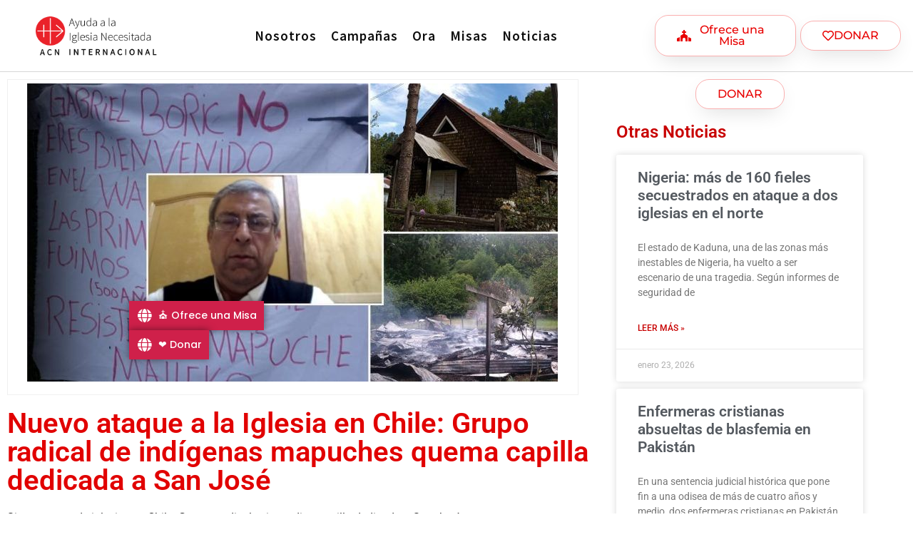

--- FILE ---
content_type: text/html; charset=UTF-8
request_url: https://acn-global.org/nuevo-ataque-a-la-iglesia-en-chile-grupo-radical-de-indigenas-mapuches-quema-capilla-dedicada-a-san-jose/
body_size: 25965
content:
<!doctype html><html lang="es"><head><script data-no-optimize="1">var litespeed_docref=sessionStorage.getItem("litespeed_docref");litespeed_docref&&(Object.defineProperty(document,"referrer",{get:function(){return litespeed_docref}}),sessionStorage.removeItem("litespeed_docref"));</script> <meta charset="UTF-8"><meta name="viewport" content="width=device-width, initial-scale=1"><link rel="profile" href="https://gmpg.org/xfn/11"><meta name='robots' content='index, follow, max-image-preview:large, max-snippet:-1, max-video-preview:-1'/><title>Nuevo ataque a la Iglesia en Chile: Grupo radical de indígenas mapuches quema capilla dedicada a San José - ACN Global</title><link rel="canonical" href="https://acn-global.org/nuevo-ataque-a-la-iglesia-en-chile-grupo-radical-de-indigenas-mapuches-quema-capilla-dedicada-a-san-jose/"/><meta property="og:locale" content="es_ES"/><meta property="og:type" content="article"/><meta property="og:title" content="Nuevo ataque a la Iglesia en Chile: Grupo radical de indígenas mapuches quema capilla dedicada a San José - ACN Global"/><meta property="og:description" content="Sigue quema de iglesias en Chile: Grupos radicales incendian capilla dedicada a San José La fundación pontificia Ayuda a la Iglesia que Sufre (ACN) condena la quema de la capilla de San José en la Villa Cautín, perteneciente a la comunidad parroquial de San Francisco de Asís de Selva Oscura, ubicada en la región de [&hellip;]"/><meta property="og:url" content="https://acn-global.org/nuevo-ataque-a-la-iglesia-en-chile-grupo-radical-de-indigenas-mapuches-quema-capilla-dedicada-a-san-jose/"/><meta property="og:site_name" content="ACN Global"/><meta property="article:published_time" content="2022-11-11T17:15:11+00:00"/><meta property="og:image" content="https://acn-global.org/wp-content/uploads/2022/11/capilla-chile.jpeg"/><meta property="og:image:width" content="744"/><meta property="og:image:height" content="418"/><meta property="og:image:type" content="image/jpeg"/><meta name="author" content="Mauricio Osuna"/><meta name="twitter:card" content="summary_large_image"/><meta name="twitter:label1" content="Escrito por"/><meta name="twitter:data1" content="Mauricio Osuna"/><meta name="twitter:label2" content="Tiempo de lectura"/><meta name="twitter:data2" content="3 minutos"/> <script type="application/ld+json" class="yoast-schema-graph">{"@context":"https://schema.org","@graph":[{"@type":"Article","@id":"https://acn-global.org/nuevo-ataque-a-la-iglesia-en-chile-grupo-radical-de-indigenas-mapuches-quema-capilla-dedicada-a-san-jose/#article","isPartOf":{"@id":"https://acn-global.org/nuevo-ataque-a-la-iglesia-en-chile-grupo-radical-de-indigenas-mapuches-quema-capilla-dedicada-a-san-jose/"},"author":{"name":"Mauricio Osuna","@id":"https://acn-global.org/#/schema/person/6687f1ed0032b34464d84f5e3b6d2596"},"headline":"Nuevo ataque a la Iglesia en Chile: Grupo radical de indígenas mapuches quema capilla dedicada a San José","datePublished":"2022-11-11T17:15:11+00:00","mainEntityOfPage":{"@id":"https://acn-global.org/nuevo-ataque-a-la-iglesia-en-chile-grupo-radical-de-indigenas-mapuches-quema-capilla-dedicada-a-san-jose/"},"wordCount":601,"commentCount":0,"publisher":{"@id":"https://acn-global.org/#organization"},"image":{"@id":"https://acn-global.org/nuevo-ataque-a-la-iglesia-en-chile-grupo-radical-de-indigenas-mapuches-quema-capilla-dedicada-a-san-jose/#primaryimage"},"thumbnailUrl":"https://acn-global.org/wp-content/uploads/2022/11/capilla-chile.jpeg","keywords":["Persecución Religiosa"],"articleSection":["Chile"],"inLanguage":"es","potentialAction":[{"@type":"CommentAction","name":"Comment","target":["https://acn-global.org/nuevo-ataque-a-la-iglesia-en-chile-grupo-radical-de-indigenas-mapuches-quema-capilla-dedicada-a-san-jose/#respond"]}]},{"@type":"WebPage","@id":"https://acn-global.org/nuevo-ataque-a-la-iglesia-en-chile-grupo-radical-de-indigenas-mapuches-quema-capilla-dedicada-a-san-jose/","url":"https://acn-global.org/nuevo-ataque-a-la-iglesia-en-chile-grupo-radical-de-indigenas-mapuches-quema-capilla-dedicada-a-san-jose/","name":"Nuevo ataque a la Iglesia en Chile: Grupo radical de indígenas mapuches quema capilla dedicada a San José - ACN Global","isPartOf":{"@id":"https://acn-global.org/#website"},"primaryImageOfPage":{"@id":"https://acn-global.org/nuevo-ataque-a-la-iglesia-en-chile-grupo-radical-de-indigenas-mapuches-quema-capilla-dedicada-a-san-jose/#primaryimage"},"image":{"@id":"https://acn-global.org/nuevo-ataque-a-la-iglesia-en-chile-grupo-radical-de-indigenas-mapuches-quema-capilla-dedicada-a-san-jose/#primaryimage"},"thumbnailUrl":"https://acn-global.org/wp-content/uploads/2022/11/capilla-chile.jpeg","datePublished":"2022-11-11T17:15:11+00:00","breadcrumb":{"@id":"https://acn-global.org/nuevo-ataque-a-la-iglesia-en-chile-grupo-radical-de-indigenas-mapuches-quema-capilla-dedicada-a-san-jose/#breadcrumb"},"inLanguage":"es","potentialAction":[{"@type":"ReadAction","target":["https://acn-global.org/nuevo-ataque-a-la-iglesia-en-chile-grupo-radical-de-indigenas-mapuches-quema-capilla-dedicada-a-san-jose/"]}]},{"@type":"ImageObject","inLanguage":"es","@id":"https://acn-global.org/nuevo-ataque-a-la-iglesia-en-chile-grupo-radical-de-indigenas-mapuches-quema-capilla-dedicada-a-san-jose/#primaryimage","url":"https://acn-global.org/wp-content/uploads/2022/11/capilla-chile.jpeg","contentUrl":"https://acn-global.org/wp-content/uploads/2022/11/capilla-chile.jpeg","width":744,"height":418},{"@type":"BreadcrumbList","@id":"https://acn-global.org/nuevo-ataque-a-la-iglesia-en-chile-grupo-radical-de-indigenas-mapuches-quema-capilla-dedicada-a-san-jose/#breadcrumb","itemListElement":[{"@type":"ListItem","position":1,"name":"Home","item":"https://acn-global.org/"},{"@type":"ListItem","position":2,"name":"Noticias","item":"https://acn-global.org/noticias/"},{"@type":"ListItem","position":3,"name":"Nuevo ataque a la Iglesia en Chile: Grupo radical de indígenas mapuches quema capilla dedicada a San José"}]},{"@type":"WebSite","@id":"https://acn-global.org/#website","url":"https://acn-global.org/","name":"ACN Global","description":"Fundación Pontificia Ayuda a la Iglesia Necesitada - ACN Global Office","publisher":{"@id":"https://acn-global.org/#organization"},"potentialAction":[{"@type":"SearchAction","target":{"@type":"EntryPoint","urlTemplate":"https://acn-global.org/?s={search_term_string}"},"query-input":{"@type":"PropertyValueSpecification","valueRequired":true,"valueName":"search_term_string"}}],"inLanguage":"es"},{"@type":"Organization","@id":"https://acn-global.org/#organization","name":"ACN Global","url":"https://acn-global.org/","logo":{"@type":"ImageObject","inLanguage":"es","@id":"https://acn-global.org/#/schema/logo/image/","url":"https://acn-global.org/wp-content/uploads/2022/10/cropped-LOGO-ACN-WEB.png","contentUrl":"https://acn-global.org/wp-content/uploads/2022/10/cropped-LOGO-ACN-WEB.png","width":512,"height":190,"caption":"ACN Global"},"image":{"@id":"https://acn-global.org/#/schema/logo/image/"}},{"@type":"Person","@id":"https://acn-global.org/#/schema/person/6687f1ed0032b34464d84f5e3b6d2596","name":"Mauricio Osuna","url":"https://acn-global.org/author/mauricio/"}]}</script> <link rel='dns-prefetch' href='//www.googletagmanager.com'/><link rel="alternate" type="application/rss+xml" title="ACN Global &raquo; Feed" href="https://acn-global.org/feed/"/><link rel="alternate" type="application/rss+xml" title="ACN Global &raquo; Feed de los comentarios" href="https://acn-global.org/comments/feed/"/><link rel="alternate" type="application/rss+xml" title="ACN Global &raquo; Comentario Nuevo ataque a la Iglesia en Chile: Grupo radical de indígenas mapuches quema capilla dedicada a San José del feed" href="https://acn-global.org/nuevo-ataque-a-la-iglesia-en-chile-grupo-radical-de-indigenas-mapuches-quema-capilla-dedicada-a-san-jose/feed/"/><link rel="alternate" title="oEmbed (JSON)" type="application/json+oembed" href="https://acn-global.org/wp-json/oembed/1.0/embed?url=https%3A%2F%2Facn-global.org%2Fnuevo-ataque-a-la-iglesia-en-chile-grupo-radical-de-indigenas-mapuches-quema-capilla-dedicada-a-san-jose%2F"/><link rel="alternate" title="oEmbed (XML)" type="text/xml+oembed" href="https://acn-global.org/wp-json/oembed/1.0/embed?url=https%3A%2F%2Facn-global.org%2Fnuevo-ataque-a-la-iglesia-en-chile-grupo-radical-de-indigenas-mapuches-quema-capilla-dedicada-a-san-jose%2F&#038;format=xml"/><style id='wp-img-auto-sizes-contain-inline-css'>img:is([sizes=auto i],[sizes^="auto," i]){contain-intrinsic-size:3000px 1500px}</style><link data-optimized="2" rel="stylesheet" href="https://acn-global.org/wp-content/litespeed/css/a978e473a7aef47a95d28e00f6d59c51.css?ver=762f6"/><style id='joinchat-button-style-inline-css'>.wp-block-joinchat-button{border:none!important;text-align:center}.wp-block-joinchat-button figure{display:table;margin:0 auto;padding:0}.wp-block-joinchat-button figcaption{font:normal normal 400 .6em/2em var(--wp--preset--font-family--system-font,sans-serif);margin:0;padding:0}.wp-block-joinchat-button .joinchat-button__qr{background-color:#fff;border:6px solid #25d366;border-radius:30px;box-sizing:content-box;display:block;height:200px;margin:auto;overflow:hidden;padding:10px;width:200px}.wp-block-joinchat-button .joinchat-button__qr canvas,.wp-block-joinchat-button .joinchat-button__qr img{display:block;margin:auto}.wp-block-joinchat-button .joinchat-button__link{align-items:center;background-color:#25d366;border:6px solid #25d366;border-radius:30px;display:inline-flex;flex-flow:row nowrap;justify-content:center;line-height:1.25em;margin:0 auto;text-decoration:none}.wp-block-joinchat-button .joinchat-button__link:before{background:transparent var(--joinchat-ico) no-repeat center;background-size:100%;content:"";display:block;height:1.5em;margin:-.75em .75em -.75em 0;width:1.5em}.wp-block-joinchat-button figure+.joinchat-button__link{margin-top:10px}@media (orientation:landscape) and (min-height:481px),(orientation:portrait) and (min-width:481px){.wp-block-joinchat-button.joinchat-button--qr-only figure+.joinchat-button__link{display:none}}@media (max-width:480px),(orientation:landscape) and (max-height:480px){.wp-block-joinchat-button figure{display:none}}</style><style id='global-styles-inline-css'>:root{--wp--preset--aspect-ratio--square:1;--wp--preset--aspect-ratio--4-3: 4/3;--wp--preset--aspect-ratio--3-4: 3/4;--wp--preset--aspect-ratio--3-2: 3/2;--wp--preset--aspect-ratio--2-3: 2/3;--wp--preset--aspect-ratio--16-9: 16/9;--wp--preset--aspect-ratio--9-16: 9/16;--wp--preset--color--black:#000;--wp--preset--color--cyan-bluish-gray:#abb8c3;--wp--preset--color--white:#fff;--wp--preset--color--pale-pink:#f78da7;--wp--preset--color--vivid-red:#cf2e2e;--wp--preset--color--luminous-vivid-orange:#ff6900;--wp--preset--color--luminous-vivid-amber:#fcb900;--wp--preset--color--light-green-cyan:#7bdcb5;--wp--preset--color--vivid-green-cyan:#00d084;--wp--preset--color--pale-cyan-blue:#8ed1fc;--wp--preset--color--vivid-cyan-blue:#0693e3;--wp--preset--color--vivid-purple:#9b51e0;--wp--preset--gradient--vivid-cyan-blue-to-vivid-purple:linear-gradient(135deg,#0693e3 0%,#9b51e0 100%);--wp--preset--gradient--light-green-cyan-to-vivid-green-cyan:linear-gradient(135deg,#7adcb4 0%,#00d082 100%);--wp--preset--gradient--luminous-vivid-amber-to-luminous-vivid-orange:linear-gradient(135deg,#fcb900 0%,#ff6900 100%);--wp--preset--gradient--luminous-vivid-orange-to-vivid-red:linear-gradient(135deg,#ff6900 0%,#cf2e2e 100%);--wp--preset--gradient--very-light-gray-to-cyan-bluish-gray:linear-gradient(135deg,#eee 0%,#a9b8c3 100%);--wp--preset--gradient--cool-to-warm-spectrum:linear-gradient(135deg,#4aeadc 0%,#9778d1 20%,#cf2aba 40%,#ee2c82 60%,#fb6962 80%,#fef84c 100%);--wp--preset--gradient--blush-light-purple:linear-gradient(135deg,#ffceec 0%,#9896f0 100%);--wp--preset--gradient--blush-bordeaux:linear-gradient(135deg,#fecda5 0%,#fe2d2d 50%,#6b003e 100%);--wp--preset--gradient--luminous-dusk:linear-gradient(135deg,#ffcb70 0%,#c751c0 50%,#4158d0 100%);--wp--preset--gradient--pale-ocean:linear-gradient(135deg,#fff5cb 0%,#b6e3d4 50%,#33a7b5 100%);--wp--preset--gradient--electric-grass:linear-gradient(135deg,#caf880 0%,#71ce7e 100%);--wp--preset--gradient--midnight:linear-gradient(135deg,#020381 0%,#2874fc 100%);--wp--preset--font-size--small:13px;--wp--preset--font-size--medium:20px;--wp--preset--font-size--large:36px;--wp--preset--font-size--x-large:42px;--wp--preset--spacing--20:.44rem;--wp--preset--spacing--30:.67rem;--wp--preset--spacing--40:1rem;--wp--preset--spacing--50:1.5rem;--wp--preset--spacing--60:2.25rem;--wp--preset--spacing--70:3.38rem;--wp--preset--spacing--80:5.06rem;--wp--preset--shadow--natural:6px 6px 9px rgba(0,0,0,.2);--wp--preset--shadow--deep:12px 12px 50px rgba(0,0,0,.4);--wp--preset--shadow--sharp:6px 6px 0 rgba(0,0,0,.2);--wp--preset--shadow--outlined:6px 6px 0 -3px #fff , 6px 6px #000;--wp--preset--shadow--crisp:6px 6px 0 #000}:root{--wp--style--global--content-size:800px;--wp--style--global--wide-size:1200px}:where(body) {margin:0}.wp-site-blocks>.alignleft{float:left;margin-right:2em}.wp-site-blocks>.alignright{float:right;margin-left:2em}.wp-site-blocks>.aligncenter{justify-content:center;margin-left:auto;margin-right:auto}:where(.wp-site-blocks) > * {margin-block-start:24px;margin-block-end:0}:where(.wp-site-blocks) > :first-child {margin-block-start:0}:where(.wp-site-blocks) > :last-child {margin-block-end:0}:root{--wp--style--block-gap:24px}:root :where(.is-layout-flow) > :first-child{margin-block-start:0}:root :where(.is-layout-flow) > :last-child{margin-block-end:0}:root :where(.is-layout-flow) > *{margin-block-start:24px;margin-block-end:0}:root :where(.is-layout-constrained) > :first-child{margin-block-start:0}:root :where(.is-layout-constrained) > :last-child{margin-block-end:0}:root :where(.is-layout-constrained) > *{margin-block-start:24px;margin-block-end:0}:root :where(.is-layout-flex){gap:24px}:root :where(.is-layout-grid){gap:24px}.is-layout-flow>.alignleft{float:left;margin-inline-start:0;margin-inline-end:2em}.is-layout-flow>.alignright{float:right;margin-inline-start:2em;margin-inline-end:0}.is-layout-flow>.aligncenter{margin-left:auto!important;margin-right:auto!important}.is-layout-constrained>.alignleft{float:left;margin-inline-start:0;margin-inline-end:2em}.is-layout-constrained>.alignright{float:right;margin-inline-start:2em;margin-inline-end:0}.is-layout-constrained>.aligncenter{margin-left:auto!important;margin-right:auto!important}.is-layout-constrained > :where(:not(.alignleft):not(.alignright):not(.alignfull)){max-width:var(--wp--style--global--content-size);margin-left:auto!important;margin-right:auto!important}.is-layout-constrained>.alignwide{max-width:var(--wp--style--global--wide-size)}body .is-layout-flex{display:flex}.is-layout-flex{flex-wrap:wrap;align-items:center}.is-layout-flex > :is(*, div){margin:0}body .is-layout-grid{display:grid}.is-layout-grid > :is(*, div){margin:0}body{padding-top:0;padding-right:0;padding-bottom:0;padding-left:0}a:where(:not(.wp-element-button)){text-decoration:underline}:root :where(.wp-element-button, .wp-block-button__link){background-color:#32373c;border-width:0;color:#fff;font-family:inherit;font-size:inherit;font-style:inherit;font-weight:inherit;letter-spacing:inherit;line-height:inherit;padding-top: calc(0.667em + 2px);padding-right: calc(1.333em + 2px);padding-bottom: calc(0.667em + 2px);padding-left: calc(1.333em + 2px);text-decoration:none;text-transform:inherit}.has-black-color{color:var(--wp--preset--color--black)!important}.has-cyan-bluish-gray-color{color:var(--wp--preset--color--cyan-bluish-gray)!important}.has-white-color{color:var(--wp--preset--color--white)!important}.has-pale-pink-color{color:var(--wp--preset--color--pale-pink)!important}.has-vivid-red-color{color:var(--wp--preset--color--vivid-red)!important}.has-luminous-vivid-orange-color{color:var(--wp--preset--color--luminous-vivid-orange)!important}.has-luminous-vivid-amber-color{color:var(--wp--preset--color--luminous-vivid-amber)!important}.has-light-green-cyan-color{color:var(--wp--preset--color--light-green-cyan)!important}.has-vivid-green-cyan-color{color:var(--wp--preset--color--vivid-green-cyan)!important}.has-pale-cyan-blue-color{color:var(--wp--preset--color--pale-cyan-blue)!important}.has-vivid-cyan-blue-color{color:var(--wp--preset--color--vivid-cyan-blue)!important}.has-vivid-purple-color{color:var(--wp--preset--color--vivid-purple)!important}.has-black-background-color{background-color:var(--wp--preset--color--black)!important}.has-cyan-bluish-gray-background-color{background-color:var(--wp--preset--color--cyan-bluish-gray)!important}.has-white-background-color{background-color:var(--wp--preset--color--white)!important}.has-pale-pink-background-color{background-color:var(--wp--preset--color--pale-pink)!important}.has-vivid-red-background-color{background-color:var(--wp--preset--color--vivid-red)!important}.has-luminous-vivid-orange-background-color{background-color:var(--wp--preset--color--luminous-vivid-orange)!important}.has-luminous-vivid-amber-background-color{background-color:var(--wp--preset--color--luminous-vivid-amber)!important}.has-light-green-cyan-background-color{background-color:var(--wp--preset--color--light-green-cyan)!important}.has-vivid-green-cyan-background-color{background-color:var(--wp--preset--color--vivid-green-cyan)!important}.has-pale-cyan-blue-background-color{background-color:var(--wp--preset--color--pale-cyan-blue)!important}.has-vivid-cyan-blue-background-color{background-color:var(--wp--preset--color--vivid-cyan-blue)!important}.has-vivid-purple-background-color{background-color:var(--wp--preset--color--vivid-purple)!important}.has-black-border-color{border-color:var(--wp--preset--color--black)!important}.has-cyan-bluish-gray-border-color{border-color:var(--wp--preset--color--cyan-bluish-gray)!important}.has-white-border-color{border-color:var(--wp--preset--color--white)!important}.has-pale-pink-border-color{border-color:var(--wp--preset--color--pale-pink)!important}.has-vivid-red-border-color{border-color:var(--wp--preset--color--vivid-red)!important}.has-luminous-vivid-orange-border-color{border-color:var(--wp--preset--color--luminous-vivid-orange)!important}.has-luminous-vivid-amber-border-color{border-color:var(--wp--preset--color--luminous-vivid-amber)!important}.has-light-green-cyan-border-color{border-color:var(--wp--preset--color--light-green-cyan)!important}.has-vivid-green-cyan-border-color{border-color:var(--wp--preset--color--vivid-green-cyan)!important}.has-pale-cyan-blue-border-color{border-color:var(--wp--preset--color--pale-cyan-blue)!important}.has-vivid-cyan-blue-border-color{border-color:var(--wp--preset--color--vivid-cyan-blue)!important}.has-vivid-purple-border-color{border-color:var(--wp--preset--color--vivid-purple)!important}.has-vivid-cyan-blue-to-vivid-purple-gradient-background{background:var(--wp--preset--gradient--vivid-cyan-blue-to-vivid-purple)!important}.has-light-green-cyan-to-vivid-green-cyan-gradient-background{background:var(--wp--preset--gradient--light-green-cyan-to-vivid-green-cyan)!important}.has-luminous-vivid-amber-to-luminous-vivid-orange-gradient-background{background:var(--wp--preset--gradient--luminous-vivid-amber-to-luminous-vivid-orange)!important}.has-luminous-vivid-orange-to-vivid-red-gradient-background{background:var(--wp--preset--gradient--luminous-vivid-orange-to-vivid-red)!important}.has-very-light-gray-to-cyan-bluish-gray-gradient-background{background:var(--wp--preset--gradient--very-light-gray-to-cyan-bluish-gray)!important}.has-cool-to-warm-spectrum-gradient-background{background:var(--wp--preset--gradient--cool-to-warm-spectrum)!important}.has-blush-light-purple-gradient-background{background:var(--wp--preset--gradient--blush-light-purple)!important}.has-blush-bordeaux-gradient-background{background:var(--wp--preset--gradient--blush-bordeaux)!important}.has-luminous-dusk-gradient-background{background:var(--wp--preset--gradient--luminous-dusk)!important}.has-pale-ocean-gradient-background{background:var(--wp--preset--gradient--pale-ocean)!important}.has-electric-grass-gradient-background{background:var(--wp--preset--gradient--electric-grass)!important}.has-midnight-gradient-background{background:var(--wp--preset--gradient--midnight)!important}.has-small-font-size{font-size:var(--wp--preset--font-size--small)!important}.has-medium-font-size{font-size:var(--wp--preset--font-size--medium)!important}.has-large-font-size{font-size:var(--wp--preset--font-size--large)!important}.has-x-large-font-size{font-size:var(--wp--preset--font-size--x-large)!important}:root :where(.wp-block-pullquote){font-size:1.5em;line-height:1.6}</style><style id='cookie-law-info-gdpr-inline-css'>.cli-modal-content,.cli-tab-content{background-color:#fff}.cli-privacy-content-text,.cli-modal .cli-modal-dialog,.cli-tab-container p,a.cli-privacy-readmore{color:#000}.cli-tab-header{background-color:#f2f2f2}.cli-tab-header,.cli-tab-header a.cli-nav-link,span.cli-necessary-caption,.cli-switch .cli-slider:after{color:#000}.cli-switch .cli-slider:before{background-color:#fff}.cli-switch input:checked+.cli-slider:before{background-color:#fff}.cli-switch .cli-slider{background-color:#e3e1e8}.cli-switch input:checked+.cli-slider{background-color:#28a745}.cli-modal-close svg{fill:#000}.cli-tab-footer .wt-cli-privacy-accept-all-btn{background-color:#00acad;color:#fff}.cli-tab-footer .wt-cli-privacy-accept-btn{background-color:#00acad;color:#fff}.cli-tab-header a:before{border-right:1px solid #000;border-bottom:1px solid #000}</style><style id='acn-geo-inline-css'>#seccion_local_es,#seccion_local_en{display:none!important}</style><style id='__EPYT__style-inline-css'>.epyt-gallery-thumb{width:33.333%}</style> <script type="litespeed/javascript" data-src="https://acn-global.org/wp-includes/js/jquery/jquery.min.js" id="jquery-core-js"></script> <script id="cookie-law-info-js-extra" type="litespeed/javascript">var Cli_Data={"nn_cookie_ids":["AWSALB","AWSALBCORS","IDE","adonis-session","adonis-session-values","_ga","_gid","_gat","_fbp","fr","GPS","VISITOR_INFO1_LIVE","YSC","test_cookie"],"non_necessary_cookies":{"necessary":["cookielawinfo-checkbox-analytics","cookielawinfo-checkbox-advertisement","cookielawinfo-checkbox-performance"],"non-necessary":["test_cookie"],"analytics":["_ga","_gid","GPS"],"advertisement":["IDE","_fbp","fr","VISITOR_INFO1_LIVE"],"performance":["_gat","YSC"],"uncategorized":["cookielawinfo-checkbox-uncategorized","AWSALB","AWSALBCORS"]},"cookielist":{"necessary":{"id":11,"status":!0,"priority":0,"title":"Necessary","strict":!0,"default_state":!1,"ccpa_optout":!1,"loadonstart":!0},"non-necessary":{"id":12,"status":!0,"priority":0,"title":"Non Necessary","strict":!1,"default_state":!1,"ccpa_optout":!1,"loadonstart":!1},"analytics":{"id":13,"status":!0,"priority":0,"title":"Analytics","strict":!1,"default_state":!1,"ccpa_optout":!1,"loadonstart":!1},"advertisement":{"id":14,"status":!0,"priority":0,"title":"Advertisement","strict":!1,"default_state":!1,"ccpa_optout":!1,"loadonstart":!1},"performance":{"id":15,"status":!0,"priority":0,"title":"Performance","strict":!1,"default_state":!1,"ccpa_optout":!1,"loadonstart":!1},"uncategorized":{"id":16,"status":!0,"priority":0,"title":"Uncategorized","strict":!1,"default_state":!1,"ccpa_optout":!1,"loadonstart":!1}},"ajax_url":"https://acn-global.org/wp-admin/admin-ajax.php","current_lang":"es","security":"f01e08466a","eu_countries":["GB"],"geoIP":"enabled","use_custom_geolocation_api":"","custom_geolocation_api":"https://geoip.cookieyes.com/geoip/checker/result.php","consentVersion":"2","strictlyEnabled":["necessary","obligatoire"],"cookieDomain":"","privacy_length":"250","ccpaEnabled":"","ccpaRegionBased":"","ccpaBarEnabled":"","ccpaType":"gdpr","triggerDomRefresh":"","secure_cookies":""};var log_object={"ajax_url":"https://acn-global.org/wp-admin/admin-ajax.php"}</script>  <script type="text/plain" data-cli-class="cli-blocker-script" data-cli-label="Administrador de etiquetas de Google" data-cli-script-type="non-necessary" data-cli-block="true" data-cli-block-if-ccpa-optout="false" data-cli-element-position="head" src="https://www.googletagmanager.com/gtag/js?id=GT-M63C3ZTQ" id="google_gtagjs-js" async></script> <script id="google_gtagjs-js-after" type="litespeed/javascript">window.dataLayer=window.dataLayer||[];function gtag(){dataLayer.push(arguments)}
gtag("set","linker",{"domains":["acn-global.org"]});gtag("js",new Date());gtag("set","developer_id.dZTNiMT",!0);gtag("config","GT-M63C3ZTQ");gtag("config","AW-8101296922");window._googlesitekit=window._googlesitekit||{};window._googlesitekit.throttledEvents=[];window._googlesitekit.gtagEvent=(name,data)=>{var key=JSON.stringify({name,data});if(!!window._googlesitekit.throttledEvents[key]){return}window._googlesitekit.throttledEvents[key]=!0;setTimeout(()=>{delete window._googlesitekit.throttledEvents[key]},5);gtag("event",name,{...data,event_source:"site-kit"})}</script> <script id="__ytprefs__-js-extra" type="litespeed/javascript">var _EPYT_={"ajaxurl":"https://acn-global.org/wp-admin/admin-ajax.php","security":"14101320f7","gallery_scrolloffset":"20","eppathtoscripts":"https://acn-global.org/wp-content/plugins/youtube-embed-plus/scripts/","eppath":"https://acn-global.org/wp-content/plugins/youtube-embed-plus/","epresponsiveselector":"[\"iframe.__youtube_prefs_widget__\"]","epdovol":"1","version":"14.2.4","evselector":"iframe.__youtube_prefs__[src], iframe[src*=\"youtube.com/embed/\"], iframe[src*=\"youtube-nocookie.com/embed/\"]","ajax_compat":"","maxres_facade":"eager","ytapi_load":"light","pause_others":"","stopMobileBuffer":"1","facade_mode":"","not_live_on_channel":""}</script> <link rel="https://api.w.org/" href="https://acn-global.org/wp-json/"/><link rel="alternate" title="JSON" type="application/json" href="https://acn-global.org/wp-json/wp/v2/posts/4175"/><link rel="EditURI" type="application/rsd+xml" title="RSD" href="https://acn-global.org/xmlrpc.php?rsd"/><meta name="generator" content="WordPress 6.9"/><link rel='shortlink' href='https://acn-global.org/?p=4175'/><meta name="generator" content="Site Kit by Google 1.170.0"/><meta name="generator" content="Elementor 3.34.1; features: additional_custom_breakpoints; settings: css_print_method-external, google_font-enabled, font_display-auto"><style>.e-con.e-parent:nth-of-type(n+4):not(.e-lazyloaded):not(.e-no-lazyload),
				.e-con.e-parent:nth-of-type(n+4):not(.e-lazyloaded):not(.e-no-lazyload) * {background-image:none!important}@media screen and (max-height:1024px){.e-con.e-parent:nth-of-type(n+3):not(.e-lazyloaded):not(.e-no-lazyload),
					.e-con.e-parent:nth-of-type(n+3):not(.e-lazyloaded):not(.e-no-lazyload) * {background-image:none!important}}@media screen and (max-height:640px){.e-con.e-parent:nth-of-type(n+2):not(.e-lazyloaded):not(.e-no-lazyload),
					.e-con.e-parent:nth-of-type(n+2):not(.e-lazyloaded):not(.e-no-lazyload) * {background-image:none!important}}</style> <script type="text/plain" data-cli-class="cli-blocker-script" data-cli-label="Código de Píxel de Facebook" data-cli-script-type="non-necessary" data-cli-block="true" data-cli-block-if-ccpa-optout="false" data-cli-element-position="head">!function(f,b,e,v,n,t,s)
{if(f.fbq)return;n=f.fbq=function(){n.callMethod?
n.callMethod.apply(n,arguments):n.queue.push(arguments)};
if(!f._fbq)f._fbq=n;n.push=n;n.loaded=!0;n.version='2.0';
n.queue=[];t=b.createElement(e);t.async=!0;
t.src=v;s=b.getElementsByTagName(e)[0];
s.parentNode.insertBefore(t,s)}(window, document,'script',
'https://connect.facebook.net/en_US/fbevents.js');
fbq('init', '3449146165355789');
fbq('track', 'PageView');</script> <noscript><img height="1" width="1" style="display:none" src="https://www.facebook.com/tr?id=3449146165355789&ev=PageView&noscript=1"/></noscript>
<script type="litespeed/javascript">window.smartlook||(function(d){var o=smartlook=function(){o.api.push(arguments)},h=d.getElementsByTagName('head')[0];var c=d.createElement('script');o.api=new Array();c.async=!0;c.type='text/javascript';c.charset='utf-8';c.src='https://web-sdk.smartlook.com/recorder.js';h.appendChild(c)})(document);smartlook('init','776f896ed6e0e4733b45717c97bd46dcf0e9001a',{region:'eu'})</script> <script type="litespeed/javascript">(function(w,d,s,n,a){if(!w[n]){var l='call,catch,on,once,set,then,track'.split(','),i,o=function(n){return'function'==typeof n?o.l.push([arguments])&&o:function(){return o.l.push([n,arguments])&&o}},t=d.getElementsByTagName(s)[0],j=d.createElement(s);j.async=!0;j.src='https://cdn.fundraiseup.com/widget/'+a+'';t.parentNode.insertBefore(j,t);o.s=Date.now();o.v=4;o.h=w.location.href;o.l=[];for(i=0;i<7;i++)o[l[i]]=o(l[i]);w[n]=o}})(window,document,'script','FundraiseUp','AEKQUVKB')</script> 
 <script type="text/plain" data-cli-class="cli-blocker-script" data-cli-label="Administrador de etiquetas de Google" data-cli-script-type="non-necessary" data-cli-block="true" data-cli-block-if-ccpa-optout="false" data-cli-element-position="head">( function( w, d, s, l, i ) {
				w[l] = w[l] || [];
				w[l].push( {'gtm.start': new Date().getTime(), event: 'gtm.js'} );
				var f = d.getElementsByTagName( s )[0],
					j = d.createElement( s ), dl = l != 'dataLayer' ? '&l=' + l : '';
				j.async = true;
				j.src = 'https://www.googletagmanager.com/gtm.js?id=' + i + dl;
				f.parentNode.insertBefore( j, f );
			} )( window, document, 'script', 'dataLayer', 'GTM-TZ82T27G' );</script> <link rel="icon" href="https://acn-global.org/wp-content/uploads/2019/07/acn-iconmain-150x150.png" sizes="32x32"/><link rel="icon" href="https://acn-global.org/wp-content/uploads/2019/07/acn-iconmain.png" sizes="192x192"/><link rel="apple-touch-icon" href="https://acn-global.org/wp-content/uploads/2019/07/acn-iconmain.png"/><meta name="msapplication-TileImage" content="https://acn-global.org/wp-content/uploads/2019/07/acn-iconmain.png"/></head><body class="wp-singular post-template-default single single-post postid-4175 single-format-standard wp-custom-logo wp-embed-responsive wp-theme-hello-elementor theme-default elementor-default elementor-kit-324 elementor-page-134">
<noscript>
<iframe data-cli-class="cli-blocker-script" data-cli-label="Administrador de etiquetas de Google" data-cli-script-type="non-necessary" data-cli-block="true" data-cli-block-if-ccpa-optout="false" data-cli-element-position="body" data-cli-placeholder="Acepte <a class='cli_manage_current_consent'> Non Necessary</a> cookies para ver el contenido." data-cli-src="https://www.googletagmanager.com/ns.html?id=GTM-TZ82T27G" height="0" width="0" style="display:none;visibility:hidden"></iframe>
</noscript>
<a class="skip-link screen-reader-text" href="#content">Ir al contenido</a><header data-elementor-type="header" data-elementor-id="8" class="elementor elementor-8 elementor-location-header" data-elementor-post-type="elementor_library"><header class="elementor-section elementor-top-section elementor-element elementor-element-17b5c958 elementor-section-content-middle elementor-section-height-min-height elementor-hidden-tablet elementor-hidden-mobile elementor-section-boxed elementor-section-height-default elementor-section-items-middle" data-id="17b5c958" data-element_type="section" data-settings="{&quot;background_background&quot;:&quot;classic&quot;,&quot;sticky&quot;:&quot;top&quot;,&quot;sticky_on&quot;:[&quot;desktop&quot;,&quot;tablet&quot;,&quot;mobile&quot;],&quot;sticky_offset&quot;:0,&quot;sticky_effects_offset&quot;:0,&quot;sticky_anchor_link_offset&quot;:0}"><div class="elementor-container elementor-column-gap-default"><div class="elementor-column elementor-col-25 elementor-top-column elementor-element elementor-element-767c7cf0" data-id="767c7cf0" data-element_type="column"><div class="elementor-widget-wrap elementor-element-populated"><div class="elementor-element elementor-element-8d7c719 elementor-widget elementor-widget-theme-site-logo elementor-widget-image" data-id="8d7c719" data-element_type="widget" data-widget_type="theme-site-logo.default"><div class="elementor-widget-container">
<a href="https://acn-global.org">
<img data-lazyloaded="1" src="[data-uri]" width="512" height="190" data-src="https://acn-global.org/wp-content/uploads/2022/10/cropped-LOGO-ACN-WEB.png" class="attachment-full size-full wp-image-3751" alt="Logo ACN Ayuda a la Iglesia Necesitada" data-srcset="https://acn-global.org/wp-content/uploads/2022/10/cropped-LOGO-ACN-WEB.png 512w, https://acn-global.org/wp-content/uploads/2022/10/cropped-LOGO-ACN-WEB-300x111.png 300w" data-sizes="(max-width: 512px) 100vw, 512px"/>				</a></div></div></div></div><div class="elementor-column elementor-col-25 elementor-top-column elementor-element elementor-element-66ec825a" data-id="66ec825a" data-element_type="column"><div class="elementor-widget-wrap elementor-element-populated"><div class="elementor-element elementor-element-a373906 elementor-nav-menu__align-center elementor-nav-menu--stretch elementor-nav-menu--dropdown-tablet elementor-nav-menu__text-align-aside elementor-nav-menu--toggle elementor-nav-menu--burger elementor-widget elementor-widget-nav-menu" data-id="a373906" data-element_type="widget" data-settings="{&quot;full_width&quot;:&quot;stretch&quot;,&quot;submenu_icon&quot;:{&quot;value&quot;:&quot;&lt;i class=\&quot;fas fa-chevron-down\&quot; aria-hidden=\&quot;true\&quot;&gt;&lt;\/i&gt;&quot;,&quot;library&quot;:&quot;fa-solid&quot;},&quot;layout&quot;:&quot;horizontal&quot;,&quot;toggle&quot;:&quot;burger&quot;}" data-widget_type="nav-menu.default"><div class="elementor-widget-container"><nav aria-label="Menú" class="elementor-nav-menu--main elementor-nav-menu__container elementor-nav-menu--layout-horizontal e--pointer-underline e--animation-grow"><ul id="menu-1-a373906" class="elementor-nav-menu"><li class="menu-item menu-item-type-post_type menu-item-object-page menu-item-has-children menu-item-190"><a href="https://acn-global.org/que-hacemos/" class="elementor-item">Nosotros</a><ul class="sub-menu elementor-nav-menu--dropdown"><li class="menu-item menu-item-type-post_type menu-item-object-page menu-item-7182"><a href="https://acn-global.org/fundacion-pontificia/" class="elementor-sub-item">Fundación Pontificia</a></li><li class="menu-item menu-item-type-post_type menu-item-object-page menu-item-16854"><a href="https://acn-global.org/informe-de-actividades/" class="elementor-sub-item">Informe de Actividades</a></li><li class="menu-item menu-item-type-post_type menu-item-object-page menu-item-7183"><a href="https://acn-global.org/rezamos-por-ti/" class="elementor-sub-item">Rezamos por tí</a></li><li class="menu-item menu-item-type-custom menu-item-object-custom menu-item-192"><a target="_blank" href="https://acninternational.org/es/pautas-para-solicitar-ayuda/" class="elementor-sub-item">Solicitar ayuda</a></li><li class="menu-item menu-item-type-custom menu-item-object-custom menu-item-8097"><a href="https://acninternational.org/religiousfreedomreport/es/home/" class="elementor-sub-item">Informe de Libertad Religiosa</a></li></ul></li><li class="menu-item menu-item-type-custom menu-item-object-custom menu-item-has-children menu-item-21797"><a href="#" class="elementor-item elementor-item-anchor">Campañas</a><ul class="sub-menu elementor-nav-menu--dropdown"><li class="menu-item menu-item-type-custom menu-item-object-custom menu-item-18024"><a href="https://acn-global.org/ayuda-a-los-cristianos-en-tierra-santa/?utm_source=WEB&#038;utm_medium=HEADER&#038;utm_campaign=TIERRASANTA26&#038;utm_term=D03&#038;utm_content=AYUDA+A+LOS+CRISTIANOS+EN+TIERRA+SANTA" class="elementor-sub-item">Ayuda a los cristianos en Tierra Santa</a></li><li class="menu-item menu-item-type-custom menu-item-object-custom menu-item-28346"><a href="https://acn-global.org/ellas-oran-por-ti/?utm_source=WEB&#038;utm_medium=HEADER&#038;utm_campaign=ELLAS26&#038;utm_term=D03&#038;utm_content=ELLAS+ORAN+POR+TI" class="elementor-sub-item">Ellas oran por ti</a></li><li class="menu-item menu-item-type-custom menu-item-object-custom menu-item-27130"><a href="https://acn-global.org/ayuda-para-la-iglesi-en-nigeria-cristianos-perseguidos/?utm_source=WEB&#038;utm_medium=HEADER&#038;utm_campaign=NIGERIA26&#038;utm_term=D03&#038;utm_content=NIGERIA+IGLESIA+EN+LA+MIRA" class="elementor-sub-item">Nigeria Iglesia en la Mira</a></li><li class="menu-item menu-item-type-custom menu-item-object-custom menu-item-28021"><a href="https://acn-global.org/material-catequetico/?utm_source=WEB&#038;utm_medium=HEADER&#038;utm_campaign=BIBLIANINO26&#038;utm_term=D03&#038;utm_content=BIBLIA+DEL+NINO" class="elementor-sub-item">Biblia del Niño</a></li><li class="menu-item menu-item-type-custom menu-item-object-custom menu-item-18029"><a href="https://acn-global.org/gota-de-leche/?utm_source=WEB&#038;utm_medium=HEADER&#038;utm_campaign=GOTA26&#038;utm_term=D03&#038;utm_content=GOTA+DE+LECHE" class="elementor-sub-item">Gota de Leche</a></li><li class="menu-item menu-item-type-custom menu-item-object-custom menu-item-18031"><a href="https://acn-global.org/perseguidos-por-ser-cristianos/?utm_source=WEB&#038;utm_medium=HEADER&#038;utm_campaign=PERSEGUIDOS26&#038;utm_term=D03&#038;utm_content=PERSEGUIDOS+POR+SER+CRISTIANOS" class="elementor-sub-item">Perseguidos por ser Cristianos</a></li><li class="menu-item menu-item-type-custom menu-item-object-custom menu-item-23192"><a href="https://acn-global.org/ayuda-a-catolicos-en-siria/?utm_source=WEB&#038;utm_medium=HEADER&#038;utm_campaign=SIRIA26&#038;utm_term=D03&#038;utm_content=AYUDA+A+CATOLICOS+EN+SIRIA" class="elementor-sub-item">Ayuda a Siria</a></li><li class="menu-item menu-item-type-custom menu-item-object-custom menu-item-18028"><a href="https://acn-global.org/ayuda-a-ucrania/?utm_source=WEB&#038;utm_medium=HEADER&#038;utm_campaign=UCRANIA26&#038;utm_term=D03&#038;utm_content=AYUDA+A+UCRANIA" class="elementor-sub-item">Ayuda a Ucrania</a></li><li class="menu-item menu-item-type-custom menu-item-object-custom menu-item-22324"><a href="https://acn-global.org/latinoamerica/?utm_source=WEB&#038;utm_medium=HEADER&#038;utm_campaign=LATINOAMERICA26&#038;utm_term=D03&#038;utm_content=LATINOAMERICA" class="elementor-sub-item">Latinoamérica</a></li><li class="menu-item menu-item-type-custom menu-item-object-custom menu-item-25135"><a href="https://acn-global.org/ayuda-para-los-seminaristas/?utm_source=WEB&#038;utm_medium=HEADER&#038;utm_campaign=SEMINARISTA26&#038;utm_term=D03&#038;utm_content=SEMINARISTAS" class="elementor-sub-item">Apoya a un Seminarista</a></li></ul></li><li class="menu-item menu-item-type-custom menu-item-object-custom menu-item-has-children menu-item-16394"><a href="#oracion" class="elementor-item elementor-item-anchor">Ora</a><ul class="sub-menu elementor-nav-menu--dropdown"><li class="menu-item menu-item-type-custom menu-item-object-custom menu-item-has-children menu-item-16895"><a href="#novenas" class="elementor-sub-item elementor-item-anchor">Novenas</a><ul class="sub-menu elementor-nav-menu--dropdown"><li class="menu-item menu-item-type-custom menu-item-object-custom menu-item-30337"><a href="https://acngo.s3.us-east-1.amazonaws.com/Oracio%CC%81n%2Ba%2BSanta%2BMari%CC%81a%2BMadre%2Bde%2BDios%2BTheotokos%2BGO.pdf.pdf" class="elementor-sub-item">Oración a la Madre de Dios Theotokos</a></li><li class="menu-item menu-item-type-custom menu-item-object-custom menu-item-29853"><a href="https://acngo.s3.us-east-1.amazonaws.com/web+slider-GO+Novena+Inmaculada+Concepcio%CC%81n.pdf" class="elementor-sub-item">Novena a la Inmaculada Concepción</a></li><li class="menu-item menu-item-type-custom menu-item-object-custom menu-item-29807"><a href="https://acngo.s3.us-east-1.amazonaws.com/WEBSLIDER+GO+Bendicion+de+la+Corona+de+Adviento.pdf" class="elementor-sub-item">Bendición de la Corona de Adviento</a></li><li class="menu-item menu-item-type-custom menu-item-object-custom menu-item-28927"><a href="https://acngo.s3.us-east-1.amazonaws.com/GO+-WEBSLIDER+Devocionario+Medalla+Milagrosa+.pdf" class="elementor-sub-item">Novena a Nuestra Señora de la Medalla Milagrosa</a></li><li class="menu-item menu-item-type-custom menu-item-object-custom menu-item-21623"><a href="https://acngo.s3.us-east-1.amazonaws.com/GO-+WEB+SLIDER+Novena+a+los+Fieles+Difuntos+.pdf" class="elementor-sub-item">Novena a los Fieles Difuntos</a></li><li class="menu-item menu-item-type-custom menu-item-object-custom menu-item-28324"><a href="https://acngo.s3.us-east-1.amazonaws.com/WEBSLIDER+GO+NOVENA+A+SANTA+TERESA+DE+JESU%CC%81S.pdf" class="elementor-sub-item">Novena a Santa Teresa de Jesús</a></li><li class="menu-item menu-item-type-custom menu-item-object-custom menu-item-28031"><a href="https://acngo.s3.us-east-1.amazonaws.com/WEBSLIDER-+GO+Novena+a+Santa+Teresita+del+Nin%CC%83o+Jesus.pdf" class="elementor-sub-item">Novena a Santa Teresita del Niño Jesús</a></li><li class="menu-item menu-item-type-custom menu-item-object-custom menu-item-27984"><a href="https://acngo.s3.us-east-1.amazonaws.com/WEB-SLIDER-GO+Novena+a+Nuestra+Sen%CC%83ora+de+la+Merced.pdf" class="elementor-sub-item">Novena a Nuestra Señora de la Merced</a></li><li class="menu-item menu-item-type-custom menu-item-object-custom menu-item-27985"><a href="https://acngo.s3.us-east-1.amazonaws.com/GO+WEB-SLIDER+Novena+SAN+PIO+DE+PIETRELCINA+2025.pdf" class="elementor-sub-item">Novena a San Pio de Pietrelcina</a></li><li class="menu-item menu-item-type-custom menu-item-object-custom menu-item-27918"><a href="https://acngo.s3.us-east-1.amazonaws.com/WEB+SLIDER+GO+Novena+Natividad+Virgen+Mari%CC%81a+2025.pdf" class="elementor-sub-item">Novena a la Natividad de la Virgen María</a></li><li class="menu-item menu-item-type-custom menu-item-object-custom menu-item-27555"><a href="https://acngo.s3.us-east-1.amazonaws.com/GO+WEB-SLIDER+Novena+a+la+Asuncio%CC%81n+de+la+Virgen+Mari%CC%81a.pdf" class="elementor-sub-item">Novena a la Asunción de la Santísima Virgen María</a></li></ul></li><li class="menu-item menu-item-type-custom menu-item-object-custom menu-item-has-children menu-item-16393"><a href="#Oracion" class="elementor-sub-item elementor-item-anchor">Material de Oración</a><ul class="sub-menu elementor-nav-menu--dropdown"><li class="menu-item menu-item-type-custom menu-item-object-custom menu-item-25442"><a href="https://acn-global.org/vive-la-cuaresma-con-acn/?utm_source=WEB&#038;utm_medium=HEADER&#038;utm_campaign=CUARESMA25&#038;utm_term=D03&#038;utm_content=VIVE+LA+CUARESMA" class="elementor-sub-item">Vive la Cuaresma</a></li><li class="menu-item menu-item-type-custom menu-item-object-custom menu-item-25909"><a href="https://drive.google.com/file/d/1a12q2HlvwEu9tBJGKGsCcgj2tK6LskMr/view" class="elementor-sub-item">Vía Matris</a></li><li class="menu-item menu-item-type-custom menu-item-object-custom menu-item-25910"><a href="https://drive.google.com/file/d/1vSMGAkYvQUFED56kAMLxkTFbKwf1qPLa/view" class="elementor-sub-item">Viacrucis</a></li><li class="menu-item menu-item-type-custom menu-item-object-custom menu-item-23774"><a href="https://acngo.s3.us-east-1.amazonaws.com/GO+Via+Lucis+2025+WEB-SLIDER.pdf" class="elementor-sub-item">Vía Lucis El Camino del Señor Resucitado</a></li><li class="menu-item menu-item-type-custom menu-item-object-custom menu-item-21918"><a href="https://acn-global.org/redweek-persecucion-religiosa/?utm_source=WEB&#038;utm_medium=HEADER&#038;utm_campaign=REDWEEK25&#038;utm_term=D03&#038;utm_content=REDWEEK+PERSECUSION+RELIGIOSA" class="elementor-sub-item">Redweek Persecución Religiosa</a></li></ul></li><li class="menu-item menu-item-type-custom menu-item-object-custom menu-item-has-children menu-item-16715"><a href="#charla" class="elementor-sub-item elementor-item-anchor">Charlas Padre Astolfo</a><ul class="sub-menu elementor-nav-menu--dropdown"><li class="menu-item menu-item-type-custom menu-item-object-custom menu-item-23778"><a href="https://acn-global.org/charla-espiritual-confianza-en-dios/?utm_source=WEB&#038;utm_medium=HEADER&#038;utm_campaign=CHARLA25&#038;utm_term=D03&#038;utm_content=CHARLA+CONFIANZA+EN+DIOS" class="elementor-sub-item">Charla Espiritual – Confianza en Dios</a></li><li class="menu-item menu-item-type-custom menu-item-object-custom menu-item-23777"><a href="https://acn-global.org/charla-una-vida-con-proposito/?utm_source=WEB&#038;utm_medium=HEADER&#038;utm_campaign=CHARLA25&#038;utm_term=D03&#038;utm_content=CHARLA+UNA+VIDA+CON+PROPOSITO" class="elementor-sub-item">Charla una Vida con Proposito</a></li><li class="menu-item menu-item-type-custom menu-item-object-custom menu-item-23781"><a href="https://acn-global.org/charla-espiritual-espiritu-santo/?utm_source=WEB&#038;utm_medium=HEADER&#038;utm_campaign=CHARLA25&#038;utm_term=D03&#038;utm_content=ESPITIRU+SANTO" class="elementor-sub-item">Charla Espiritual – Espiritu Santo</a></li></ul></li></ul></li><li class="menu-item menu-item-type-custom menu-item-object-custom menu-item-has-children menu-item-24057"><a href="https://acn-global.org/ofrece-una-misa/?utm_source=WEB&#038;utm_medium=HEADER&#038;utm_campaign=MISA25&#038;utm_term=D03&#038;utm_content=OFRECE+UNA+MISA" class="elementor-item">Misas</a><ul class="sub-menu elementor-nav-menu--dropdown"><li class="menu-item menu-item-type-custom menu-item-object-custom menu-item-30409"><a href="https://acn-global.org/misa-por-venezuela/?utm_source=WEB&#038;utm_medium=HEADER&#038;utm_campaign=MISA26&#038;utm_term=D03&#038;utm_content=MISA+POR+VENEZUELA" class="elementor-sub-item">Misa por Venezuela</a></li><li class="menu-item menu-item-type-custom menu-item-object-custom menu-item-29843"><a href="https://acn-global.org/ofrece-una-misa-en-navidad-y-ano-nuevo/?utm_source=WEB&#038;utm_medium=HEADER&#038;utm_campaign=MISA26&#038;utm_term=D03&#038;utm_content=OFRECE+UNA+ENCOMIENDA+TU+A%C3%91O" class="elementor-sub-item">Misa Encomienda tu Año</a></li><li class="menu-item menu-item-type-custom menu-item-object-custom menu-item-27296"><a href="https://acn-global.org/misas-para-difuntos/?utm_source=WEB&#038;utm_medium=HEADER&#038;utm_campaign=MISA26&#038;utm_term=D03&#038;utm_content=MISA+PARA+DIFUNTOS" class="elementor-sub-item">Misa para Difuntos</a></li><li class="menu-item menu-item-type-custom menu-item-object-custom menu-item-27131"><a href="https://acn-global.org/ofrece-una-misa-por-un-hijo/?utm_source=WEB&#038;utm_medium=HEADER&#038;utm_campaign=MISA26&#038;utm_term=D03&#038;utm_content=POR+UN+HIJO" class="elementor-sub-item">Misa por un Hijo</a></li><li class="menu-item menu-item-type-custom menu-item-object-custom menu-item-25073"><a href="https://acn-global.org/misa-por-el-trabajo/?utm_source=WEB&#038;utm_medium=HEADER&#038;utm_campaign=MISA26&#038;utm_term=D03&#038;utm_content=MISA+POR+TRABAJO" class="elementor-sub-item">Misa por el Trabajo</a></li><li class="menu-item menu-item-type-custom menu-item-object-custom menu-item-24480"><a href="https://acn-global.org/misa-por-los-enfermos/?utm_source=WEB&#038;utm_medium=HEADER&#038;utm_campaign=MISA26&#038;utm_term=D03&#038;utm_content=SALUD" class="elementor-sub-item">Misa por la Salud</a></li><li class="menu-item menu-item-type-custom menu-item-object-custom menu-item-25851"><a href="https://acn-global.org/misa-por-cumpleanos/?utm_source=WEB&#038;utm_medium=HEADER&#038;utm_campaign=MISA26&#038;utm_term=D03&#038;utm_content=CUMPLEANOS" class="elementor-sub-item">Misa por Cumpleaños</a></li><li class="menu-item menu-item-type-custom menu-item-object-custom menu-item-24059"><a href="https://acn-global.org/misas-para-difuntos/?utm_source=WEB&#038;utm_medium=HEADER&#038;utm_campaign=MISA26&#038;utm_term=D03&#038;utm_content=MISA+DIFUNTOS" class="elementor-sub-item">Misa para Difuntos</a></li><li class="menu-item menu-item-type-custom menu-item-object-custom menu-item-25852"><a href="https://acn-global.org/misa-por-misericordia/?utm_source=WEB&#038;utm_medium=HEADER&#038;utm_campaign=MISA26&#038;utm_term=D03&#038;utm_content=MISERICORDIA" class="elementor-sub-item">Misa por Misericordia</a></li><li class="menu-item menu-item-type-custom menu-item-object-custom menu-item-24479"><a href="https://acn-global.org/misa-por-matrimonio/?utm_source=WEB&#038;utm_medium=HEADER&#038;utm_campaign=MISA26&#038;utm_term=D03&#038;utm_content=MATRIMONIO" class="elementor-sub-item">Misa por Matrimonio</a></li><li class="menu-item menu-item-type-custom menu-item-object-custom menu-item-24060"><a href="https://acn-global.org/misas-gregorianas-30-misas-por-un-difunto/?utm_source=WEB&#038;utm_medium=HEADER&#038;utm_campaign=MISA26&#038;utm_term=D03&#038;utm_content=MISA+GREGORIANA" class="elementor-sub-item">Misas Gregorianas</a></li><li class="menu-item menu-item-type-custom menu-item-object-custom menu-item-26102"><a href="https://acn-global.org/misa-novenario/?utm_source=WEB&#038;utm_medium=HEADER&#038;utm_campaign=MISA26&#038;utm_term=D03&#038;utm_content=NOVENARIO" class="elementor-sub-item">Misa Novenario</a></li><li class="menu-item menu-item-type-custom menu-item-object-custom menu-item-24058"><a href="https://acn-global.org/misa-triduo/?utm_source=WEB&#038;utm_medium=HEADER&#038;utm_campaign=MISA26&#038;utm_term=D03&#038;utm_content=TRIDUO" class="elementor-sub-item">Misa Triduo</a></li></ul></li><li class="menu-item menu-item-type-post_type menu-item-object-page current_page_parent menu-item-893"><a href="https://acn-global.org/noticias/" class="elementor-item">Noticias</a></li></ul></nav><div class="elementor-menu-toggle" role="button" tabindex="0" aria-label="Alternar menú" aria-expanded="false">
<i aria-hidden="true" role="presentation" class="elementor-menu-toggle__icon--open eicon-menu-bar"></i><i aria-hidden="true" role="presentation" class="elementor-menu-toggle__icon--close eicon-close"></i></div><nav class="elementor-nav-menu--dropdown elementor-nav-menu__container" aria-hidden="true"><ul id="menu-2-a373906" class="elementor-nav-menu"><li class="menu-item menu-item-type-post_type menu-item-object-page menu-item-has-children menu-item-190"><a href="https://acn-global.org/que-hacemos/" class="elementor-item" tabindex="-1">Nosotros</a><ul class="sub-menu elementor-nav-menu--dropdown"><li class="menu-item menu-item-type-post_type menu-item-object-page menu-item-7182"><a href="https://acn-global.org/fundacion-pontificia/" class="elementor-sub-item" tabindex="-1">Fundación Pontificia</a></li><li class="menu-item menu-item-type-post_type menu-item-object-page menu-item-16854"><a href="https://acn-global.org/informe-de-actividades/" class="elementor-sub-item" tabindex="-1">Informe de Actividades</a></li><li class="menu-item menu-item-type-post_type menu-item-object-page menu-item-7183"><a href="https://acn-global.org/rezamos-por-ti/" class="elementor-sub-item" tabindex="-1">Rezamos por tí</a></li><li class="menu-item menu-item-type-custom menu-item-object-custom menu-item-192"><a target="_blank" href="https://acninternational.org/es/pautas-para-solicitar-ayuda/" class="elementor-sub-item" tabindex="-1">Solicitar ayuda</a></li><li class="menu-item menu-item-type-custom menu-item-object-custom menu-item-8097"><a href="https://acninternational.org/religiousfreedomreport/es/home/" class="elementor-sub-item" tabindex="-1">Informe de Libertad Religiosa</a></li></ul></li><li class="menu-item menu-item-type-custom menu-item-object-custom menu-item-has-children menu-item-21797"><a href="#" class="elementor-item elementor-item-anchor" tabindex="-1">Campañas</a><ul class="sub-menu elementor-nav-menu--dropdown"><li class="menu-item menu-item-type-custom menu-item-object-custom menu-item-18024"><a href="https://acn-global.org/ayuda-a-los-cristianos-en-tierra-santa/?utm_source=WEB&#038;utm_medium=HEADER&#038;utm_campaign=TIERRASANTA26&#038;utm_term=D03&#038;utm_content=AYUDA+A+LOS+CRISTIANOS+EN+TIERRA+SANTA" class="elementor-sub-item" tabindex="-1">Ayuda a los cristianos en Tierra Santa</a></li><li class="menu-item menu-item-type-custom menu-item-object-custom menu-item-28346"><a href="https://acn-global.org/ellas-oran-por-ti/?utm_source=WEB&#038;utm_medium=HEADER&#038;utm_campaign=ELLAS26&#038;utm_term=D03&#038;utm_content=ELLAS+ORAN+POR+TI" class="elementor-sub-item" tabindex="-1">Ellas oran por ti</a></li><li class="menu-item menu-item-type-custom menu-item-object-custom menu-item-27130"><a href="https://acn-global.org/ayuda-para-la-iglesi-en-nigeria-cristianos-perseguidos/?utm_source=WEB&#038;utm_medium=HEADER&#038;utm_campaign=NIGERIA26&#038;utm_term=D03&#038;utm_content=NIGERIA+IGLESIA+EN+LA+MIRA" class="elementor-sub-item" tabindex="-1">Nigeria Iglesia en la Mira</a></li><li class="menu-item menu-item-type-custom menu-item-object-custom menu-item-28021"><a href="https://acn-global.org/material-catequetico/?utm_source=WEB&#038;utm_medium=HEADER&#038;utm_campaign=BIBLIANINO26&#038;utm_term=D03&#038;utm_content=BIBLIA+DEL+NINO" class="elementor-sub-item" tabindex="-1">Biblia del Niño</a></li><li class="menu-item menu-item-type-custom menu-item-object-custom menu-item-18029"><a href="https://acn-global.org/gota-de-leche/?utm_source=WEB&#038;utm_medium=HEADER&#038;utm_campaign=GOTA26&#038;utm_term=D03&#038;utm_content=GOTA+DE+LECHE" class="elementor-sub-item" tabindex="-1">Gota de Leche</a></li><li class="menu-item menu-item-type-custom menu-item-object-custom menu-item-18031"><a href="https://acn-global.org/perseguidos-por-ser-cristianos/?utm_source=WEB&#038;utm_medium=HEADER&#038;utm_campaign=PERSEGUIDOS26&#038;utm_term=D03&#038;utm_content=PERSEGUIDOS+POR+SER+CRISTIANOS" class="elementor-sub-item" tabindex="-1">Perseguidos por ser Cristianos</a></li><li class="menu-item menu-item-type-custom menu-item-object-custom menu-item-23192"><a href="https://acn-global.org/ayuda-a-catolicos-en-siria/?utm_source=WEB&#038;utm_medium=HEADER&#038;utm_campaign=SIRIA26&#038;utm_term=D03&#038;utm_content=AYUDA+A+CATOLICOS+EN+SIRIA" class="elementor-sub-item" tabindex="-1">Ayuda a Siria</a></li><li class="menu-item menu-item-type-custom menu-item-object-custom menu-item-18028"><a href="https://acn-global.org/ayuda-a-ucrania/?utm_source=WEB&#038;utm_medium=HEADER&#038;utm_campaign=UCRANIA26&#038;utm_term=D03&#038;utm_content=AYUDA+A+UCRANIA" class="elementor-sub-item" tabindex="-1">Ayuda a Ucrania</a></li><li class="menu-item menu-item-type-custom menu-item-object-custom menu-item-22324"><a href="https://acn-global.org/latinoamerica/?utm_source=WEB&#038;utm_medium=HEADER&#038;utm_campaign=LATINOAMERICA26&#038;utm_term=D03&#038;utm_content=LATINOAMERICA" class="elementor-sub-item" tabindex="-1">Latinoamérica</a></li><li class="menu-item menu-item-type-custom menu-item-object-custom menu-item-25135"><a href="https://acn-global.org/ayuda-para-los-seminaristas/?utm_source=WEB&#038;utm_medium=HEADER&#038;utm_campaign=SEMINARISTA26&#038;utm_term=D03&#038;utm_content=SEMINARISTAS" class="elementor-sub-item" tabindex="-1">Apoya a un Seminarista</a></li></ul></li><li class="menu-item menu-item-type-custom menu-item-object-custom menu-item-has-children menu-item-16394"><a href="#oracion" class="elementor-item elementor-item-anchor" tabindex="-1">Ora</a><ul class="sub-menu elementor-nav-menu--dropdown"><li class="menu-item menu-item-type-custom menu-item-object-custom menu-item-has-children menu-item-16895"><a href="#novenas" class="elementor-sub-item elementor-item-anchor" tabindex="-1">Novenas</a><ul class="sub-menu elementor-nav-menu--dropdown"><li class="menu-item menu-item-type-custom menu-item-object-custom menu-item-30337"><a href="https://acngo.s3.us-east-1.amazonaws.com/Oracio%CC%81n%2Ba%2BSanta%2BMari%CC%81a%2BMadre%2Bde%2BDios%2BTheotokos%2BGO.pdf.pdf" class="elementor-sub-item" tabindex="-1">Oración a la Madre de Dios Theotokos</a></li><li class="menu-item menu-item-type-custom menu-item-object-custom menu-item-29853"><a href="https://acngo.s3.us-east-1.amazonaws.com/web+slider-GO+Novena+Inmaculada+Concepcio%CC%81n.pdf" class="elementor-sub-item" tabindex="-1">Novena a la Inmaculada Concepción</a></li><li class="menu-item menu-item-type-custom menu-item-object-custom menu-item-29807"><a href="https://acngo.s3.us-east-1.amazonaws.com/WEBSLIDER+GO+Bendicion+de+la+Corona+de+Adviento.pdf" class="elementor-sub-item" tabindex="-1">Bendición de la Corona de Adviento</a></li><li class="menu-item menu-item-type-custom menu-item-object-custom menu-item-28927"><a href="https://acngo.s3.us-east-1.amazonaws.com/GO+-WEBSLIDER+Devocionario+Medalla+Milagrosa+.pdf" class="elementor-sub-item" tabindex="-1">Novena a Nuestra Señora de la Medalla Milagrosa</a></li><li class="menu-item menu-item-type-custom menu-item-object-custom menu-item-21623"><a href="https://acngo.s3.us-east-1.amazonaws.com/GO-+WEB+SLIDER+Novena+a+los+Fieles+Difuntos+.pdf" class="elementor-sub-item" tabindex="-1">Novena a los Fieles Difuntos</a></li><li class="menu-item menu-item-type-custom menu-item-object-custom menu-item-28324"><a href="https://acngo.s3.us-east-1.amazonaws.com/WEBSLIDER+GO+NOVENA+A+SANTA+TERESA+DE+JESU%CC%81S.pdf" class="elementor-sub-item" tabindex="-1">Novena a Santa Teresa de Jesús</a></li><li class="menu-item menu-item-type-custom menu-item-object-custom menu-item-28031"><a href="https://acngo.s3.us-east-1.amazonaws.com/WEBSLIDER-+GO+Novena+a+Santa+Teresita+del+Nin%CC%83o+Jesus.pdf" class="elementor-sub-item" tabindex="-1">Novena a Santa Teresita del Niño Jesús</a></li><li class="menu-item menu-item-type-custom menu-item-object-custom menu-item-27984"><a href="https://acngo.s3.us-east-1.amazonaws.com/WEB-SLIDER-GO+Novena+a+Nuestra+Sen%CC%83ora+de+la+Merced.pdf" class="elementor-sub-item" tabindex="-1">Novena a Nuestra Señora de la Merced</a></li><li class="menu-item menu-item-type-custom menu-item-object-custom menu-item-27985"><a href="https://acngo.s3.us-east-1.amazonaws.com/GO+WEB-SLIDER+Novena+SAN+PIO+DE+PIETRELCINA+2025.pdf" class="elementor-sub-item" tabindex="-1">Novena a San Pio de Pietrelcina</a></li><li class="menu-item menu-item-type-custom menu-item-object-custom menu-item-27918"><a href="https://acngo.s3.us-east-1.amazonaws.com/WEB+SLIDER+GO+Novena+Natividad+Virgen+Mari%CC%81a+2025.pdf" class="elementor-sub-item" tabindex="-1">Novena a la Natividad de la Virgen María</a></li><li class="menu-item menu-item-type-custom menu-item-object-custom menu-item-27555"><a href="https://acngo.s3.us-east-1.amazonaws.com/GO+WEB-SLIDER+Novena+a+la+Asuncio%CC%81n+de+la+Virgen+Mari%CC%81a.pdf" class="elementor-sub-item" tabindex="-1">Novena a la Asunción de la Santísima Virgen María</a></li></ul></li><li class="menu-item menu-item-type-custom menu-item-object-custom menu-item-has-children menu-item-16393"><a href="#Oracion" class="elementor-sub-item elementor-item-anchor" tabindex="-1">Material de Oración</a><ul class="sub-menu elementor-nav-menu--dropdown"><li class="menu-item menu-item-type-custom menu-item-object-custom menu-item-25442"><a href="https://acn-global.org/vive-la-cuaresma-con-acn/?utm_source=WEB&#038;utm_medium=HEADER&#038;utm_campaign=CUARESMA25&#038;utm_term=D03&#038;utm_content=VIVE+LA+CUARESMA" class="elementor-sub-item" tabindex="-1">Vive la Cuaresma</a></li><li class="menu-item menu-item-type-custom menu-item-object-custom menu-item-25909"><a href="https://drive.google.com/file/d/1a12q2HlvwEu9tBJGKGsCcgj2tK6LskMr/view" class="elementor-sub-item" tabindex="-1">Vía Matris</a></li><li class="menu-item menu-item-type-custom menu-item-object-custom menu-item-25910"><a href="https://drive.google.com/file/d/1vSMGAkYvQUFED56kAMLxkTFbKwf1qPLa/view" class="elementor-sub-item" tabindex="-1">Viacrucis</a></li><li class="menu-item menu-item-type-custom menu-item-object-custom menu-item-23774"><a href="https://acngo.s3.us-east-1.amazonaws.com/GO+Via+Lucis+2025+WEB-SLIDER.pdf" class="elementor-sub-item" tabindex="-1">Vía Lucis El Camino del Señor Resucitado</a></li><li class="menu-item menu-item-type-custom menu-item-object-custom menu-item-21918"><a href="https://acn-global.org/redweek-persecucion-religiosa/?utm_source=WEB&#038;utm_medium=HEADER&#038;utm_campaign=REDWEEK25&#038;utm_term=D03&#038;utm_content=REDWEEK+PERSECUSION+RELIGIOSA" class="elementor-sub-item" tabindex="-1">Redweek Persecución Religiosa</a></li></ul></li><li class="menu-item menu-item-type-custom menu-item-object-custom menu-item-has-children menu-item-16715"><a href="#charla" class="elementor-sub-item elementor-item-anchor" tabindex="-1">Charlas Padre Astolfo</a><ul class="sub-menu elementor-nav-menu--dropdown"><li class="menu-item menu-item-type-custom menu-item-object-custom menu-item-23778"><a href="https://acn-global.org/charla-espiritual-confianza-en-dios/?utm_source=WEB&#038;utm_medium=HEADER&#038;utm_campaign=CHARLA25&#038;utm_term=D03&#038;utm_content=CHARLA+CONFIANZA+EN+DIOS" class="elementor-sub-item" tabindex="-1">Charla Espiritual – Confianza en Dios</a></li><li class="menu-item menu-item-type-custom menu-item-object-custom menu-item-23777"><a href="https://acn-global.org/charla-una-vida-con-proposito/?utm_source=WEB&#038;utm_medium=HEADER&#038;utm_campaign=CHARLA25&#038;utm_term=D03&#038;utm_content=CHARLA+UNA+VIDA+CON+PROPOSITO" class="elementor-sub-item" tabindex="-1">Charla una Vida con Proposito</a></li><li class="menu-item menu-item-type-custom menu-item-object-custom menu-item-23781"><a href="https://acn-global.org/charla-espiritual-espiritu-santo/?utm_source=WEB&#038;utm_medium=HEADER&#038;utm_campaign=CHARLA25&#038;utm_term=D03&#038;utm_content=ESPITIRU+SANTO" class="elementor-sub-item" tabindex="-1">Charla Espiritual – Espiritu Santo</a></li></ul></li></ul></li><li class="menu-item menu-item-type-custom menu-item-object-custom menu-item-has-children menu-item-24057"><a href="https://acn-global.org/ofrece-una-misa/?utm_source=WEB&#038;utm_medium=HEADER&#038;utm_campaign=MISA25&#038;utm_term=D03&#038;utm_content=OFRECE+UNA+MISA" class="elementor-item" tabindex="-1">Misas</a><ul class="sub-menu elementor-nav-menu--dropdown"><li class="menu-item menu-item-type-custom menu-item-object-custom menu-item-30409"><a href="https://acn-global.org/misa-por-venezuela/?utm_source=WEB&#038;utm_medium=HEADER&#038;utm_campaign=MISA26&#038;utm_term=D03&#038;utm_content=MISA+POR+VENEZUELA" class="elementor-sub-item" tabindex="-1">Misa por Venezuela</a></li><li class="menu-item menu-item-type-custom menu-item-object-custom menu-item-29843"><a href="https://acn-global.org/ofrece-una-misa-en-navidad-y-ano-nuevo/?utm_source=WEB&#038;utm_medium=HEADER&#038;utm_campaign=MISA26&#038;utm_term=D03&#038;utm_content=OFRECE+UNA+ENCOMIENDA+TU+A%C3%91O" class="elementor-sub-item" tabindex="-1">Misa Encomienda tu Año</a></li><li class="menu-item menu-item-type-custom menu-item-object-custom menu-item-27296"><a href="https://acn-global.org/misas-para-difuntos/?utm_source=WEB&#038;utm_medium=HEADER&#038;utm_campaign=MISA26&#038;utm_term=D03&#038;utm_content=MISA+PARA+DIFUNTOS" class="elementor-sub-item" tabindex="-1">Misa para Difuntos</a></li><li class="menu-item menu-item-type-custom menu-item-object-custom menu-item-27131"><a href="https://acn-global.org/ofrece-una-misa-por-un-hijo/?utm_source=WEB&#038;utm_medium=HEADER&#038;utm_campaign=MISA26&#038;utm_term=D03&#038;utm_content=POR+UN+HIJO" class="elementor-sub-item" tabindex="-1">Misa por un Hijo</a></li><li class="menu-item menu-item-type-custom menu-item-object-custom menu-item-25073"><a href="https://acn-global.org/misa-por-el-trabajo/?utm_source=WEB&#038;utm_medium=HEADER&#038;utm_campaign=MISA26&#038;utm_term=D03&#038;utm_content=MISA+POR+TRABAJO" class="elementor-sub-item" tabindex="-1">Misa por el Trabajo</a></li><li class="menu-item menu-item-type-custom menu-item-object-custom menu-item-24480"><a href="https://acn-global.org/misa-por-los-enfermos/?utm_source=WEB&#038;utm_medium=HEADER&#038;utm_campaign=MISA26&#038;utm_term=D03&#038;utm_content=SALUD" class="elementor-sub-item" tabindex="-1">Misa por la Salud</a></li><li class="menu-item menu-item-type-custom menu-item-object-custom menu-item-25851"><a href="https://acn-global.org/misa-por-cumpleanos/?utm_source=WEB&#038;utm_medium=HEADER&#038;utm_campaign=MISA26&#038;utm_term=D03&#038;utm_content=CUMPLEANOS" class="elementor-sub-item" tabindex="-1">Misa por Cumpleaños</a></li><li class="menu-item menu-item-type-custom menu-item-object-custom menu-item-24059"><a href="https://acn-global.org/misas-para-difuntos/?utm_source=WEB&#038;utm_medium=HEADER&#038;utm_campaign=MISA26&#038;utm_term=D03&#038;utm_content=MISA+DIFUNTOS" class="elementor-sub-item" tabindex="-1">Misa para Difuntos</a></li><li class="menu-item menu-item-type-custom menu-item-object-custom menu-item-25852"><a href="https://acn-global.org/misa-por-misericordia/?utm_source=WEB&#038;utm_medium=HEADER&#038;utm_campaign=MISA26&#038;utm_term=D03&#038;utm_content=MISERICORDIA" class="elementor-sub-item" tabindex="-1">Misa por Misericordia</a></li><li class="menu-item menu-item-type-custom menu-item-object-custom menu-item-24479"><a href="https://acn-global.org/misa-por-matrimonio/?utm_source=WEB&#038;utm_medium=HEADER&#038;utm_campaign=MISA26&#038;utm_term=D03&#038;utm_content=MATRIMONIO" class="elementor-sub-item" tabindex="-1">Misa por Matrimonio</a></li><li class="menu-item menu-item-type-custom menu-item-object-custom menu-item-24060"><a href="https://acn-global.org/misas-gregorianas-30-misas-por-un-difunto/?utm_source=WEB&#038;utm_medium=HEADER&#038;utm_campaign=MISA26&#038;utm_term=D03&#038;utm_content=MISA+GREGORIANA" class="elementor-sub-item" tabindex="-1">Misas Gregorianas</a></li><li class="menu-item menu-item-type-custom menu-item-object-custom menu-item-26102"><a href="https://acn-global.org/misa-novenario/?utm_source=WEB&#038;utm_medium=HEADER&#038;utm_campaign=MISA26&#038;utm_term=D03&#038;utm_content=NOVENARIO" class="elementor-sub-item" tabindex="-1">Misa Novenario</a></li><li class="menu-item menu-item-type-custom menu-item-object-custom menu-item-24058"><a href="https://acn-global.org/misa-triduo/?utm_source=WEB&#038;utm_medium=HEADER&#038;utm_campaign=MISA26&#038;utm_term=D03&#038;utm_content=TRIDUO" class="elementor-sub-item" tabindex="-1">Misa Triduo</a></li></ul></li><li class="menu-item menu-item-type-post_type menu-item-object-page current_page_parent menu-item-893"><a href="https://acn-global.org/noticias/" class="elementor-item" tabindex="-1">Noticias</a></li></ul></nav></div></div></div></div><div class="elementor-column elementor-col-25 elementor-top-column elementor-element elementor-element-889057c" data-id="889057c" data-element_type="column"><div class="elementor-widget-wrap elementor-element-populated"><div class="elementor-element elementor-element-cab1bd4 elementor-align-center elementor-mobile-align-right elementor-widget elementor-widget-button" data-id="cab1bd4" data-element_type="widget" data-widget_type="button.default"><div class="elementor-widget-container"><div class="elementor-button-wrapper">
<a class="elementor-button elementor-button-link elementor-size-md elementor-animation-shrink" href="https://acn-global.org/ofrece-una-misa/?utm_source=WEB&#038;utm_medium=HEADER&#038;utm_campaign=MISA26&#038;utm_term=D03&#038;utm_content=OFRECE+UNA+MISA" target="_blank">
<span class="elementor-button-content-wrapper">
<span class="elementor-button-icon">
<i aria-hidden="true" class="fas fa-church"></i>			</span>
<span class="elementor-button-text">Ofrece una Misa</span>
</span>
</a></div></div></div></div></div><div class="elementor-column elementor-col-25 elementor-top-column elementor-element elementor-element-29785738" data-id="29785738" data-element_type="column"><div class="elementor-widget-wrap elementor-element-populated"><div class="elementor-element elementor-element-8a68ce1 elementor-align-right elementor-mobile-align-right elementor-widget elementor-widget-button" data-id="8a68ce1" data-element_type="widget" data-widget_type="button.default"><div class="elementor-widget-container"><div class="elementor-button-wrapper">
<a class="elementor-button elementor-button-link elementor-size-md elementor-animation-shrink" href="https://acn-global.org/donar?utm_source=WEB&#038;utm_medium=HEADER&#038;utm_campaign=WEB26&#038;utm_term=D03&#038;utm_content=DONACION+GENERAL">
<span class="elementor-button-content-wrapper">
<span class="elementor-button-icon">
<i aria-hidden="true" class="far fa-heart"></i>			</span>
<span class="elementor-button-text">DONAR</span>
</span>
</a></div></div></div></div></div></div></header><header class="elementor-section elementor-top-section elementor-element elementor-element-65b9d6c elementor-section-content-middle elementor-section-height-min-height elementor-hidden-desktop elementor-section-boxed elementor-section-height-default elementor-section-items-middle" data-id="65b9d6c" data-element_type="section" data-settings="{&quot;background_background&quot;:&quot;classic&quot;,&quot;sticky&quot;:&quot;top&quot;,&quot;sticky_on&quot;:[&quot;desktop&quot;,&quot;tablet&quot;,&quot;mobile&quot;],&quot;sticky_offset&quot;:0,&quot;sticky_effects_offset&quot;:0,&quot;sticky_anchor_link_offset&quot;:0}"><div class="elementor-container elementor-column-gap-default"><div class="elementor-column elementor-col-33 elementor-top-column elementor-element elementor-element-2c43ebf" data-id="2c43ebf" data-element_type="column"><div class="elementor-widget-wrap elementor-element-populated"><div class="elementor-element elementor-element-dc63172 elementor-widget elementor-widget-theme-site-logo elementor-widget-image" data-id="dc63172" data-element_type="widget" data-widget_type="theme-site-logo.default"><div class="elementor-widget-container">
<a href="https://acn-global.org">
<img data-lazyloaded="1" src="[data-uri]" width="512" height="190" data-src="https://acn-global.org/wp-content/uploads/2022/10/cropped-LOGO-ACN-WEB.png" class="attachment-full size-full wp-image-3751" alt="Logo ACN Ayuda a la Iglesia Necesitada" data-srcset="https://acn-global.org/wp-content/uploads/2022/10/cropped-LOGO-ACN-WEB.png 512w, https://acn-global.org/wp-content/uploads/2022/10/cropped-LOGO-ACN-WEB-300x111.png 300w" data-sizes="(max-width: 512px) 100vw, 512px"/>				</a></div></div></div></div><div class="elementor-column elementor-col-33 elementor-top-column elementor-element elementor-element-972932c" data-id="972932c" data-element_type="column"><div class="elementor-widget-wrap elementor-element-populated"><div class="elementor-element elementor-element-8353079 elementor-nav-menu__align-center elementor-nav-menu--stretch elementor-widget-mobile__width-initial elementor-nav-menu--dropdown-tablet elementor-nav-menu__text-align-aside elementor-nav-menu--toggle elementor-nav-menu--burger elementor-widget elementor-widget-nav-menu" data-id="8353079" data-element_type="widget" data-settings="{&quot;full_width&quot;:&quot;stretch&quot;,&quot;submenu_icon&quot;:{&quot;value&quot;:&quot;&lt;i class=\&quot;fas fa-chevron-down\&quot; aria-hidden=\&quot;true\&quot;&gt;&lt;\/i&gt;&quot;,&quot;library&quot;:&quot;fa-solid&quot;},&quot;layout&quot;:&quot;horizontal&quot;,&quot;toggle&quot;:&quot;burger&quot;}" data-widget_type="nav-menu.default"><div class="elementor-widget-container"><nav aria-label="Menú" class="elementor-nav-menu--main elementor-nav-menu__container elementor-nav-menu--layout-horizontal e--pointer-underline e--animation-grow"><ul id="menu-1-8353079" class="elementor-nav-menu"><li class="menu-item menu-item-type-post_type menu-item-object-page menu-item-has-children menu-item-190"><a href="https://acn-global.org/que-hacemos/" class="elementor-item">Nosotros</a><ul class="sub-menu elementor-nav-menu--dropdown"><li class="menu-item menu-item-type-post_type menu-item-object-page menu-item-7182"><a href="https://acn-global.org/fundacion-pontificia/" class="elementor-sub-item">Fundación Pontificia</a></li><li class="menu-item menu-item-type-post_type menu-item-object-page menu-item-16854"><a href="https://acn-global.org/informe-de-actividades/" class="elementor-sub-item">Informe de Actividades</a></li><li class="menu-item menu-item-type-post_type menu-item-object-page menu-item-7183"><a href="https://acn-global.org/rezamos-por-ti/" class="elementor-sub-item">Rezamos por tí</a></li><li class="menu-item menu-item-type-custom menu-item-object-custom menu-item-192"><a target="_blank" href="https://acninternational.org/es/pautas-para-solicitar-ayuda/" class="elementor-sub-item">Solicitar ayuda</a></li><li class="menu-item menu-item-type-custom menu-item-object-custom menu-item-8097"><a href="https://acninternational.org/religiousfreedomreport/es/home/" class="elementor-sub-item">Informe de Libertad Religiosa</a></li></ul></li><li class="menu-item menu-item-type-custom menu-item-object-custom menu-item-has-children menu-item-21797"><a href="#" class="elementor-item elementor-item-anchor">Campañas</a><ul class="sub-menu elementor-nav-menu--dropdown"><li class="menu-item menu-item-type-custom menu-item-object-custom menu-item-18024"><a href="https://acn-global.org/ayuda-a-los-cristianos-en-tierra-santa/?utm_source=WEB&#038;utm_medium=HEADER&#038;utm_campaign=TIERRASANTA26&#038;utm_term=D03&#038;utm_content=AYUDA+A+LOS+CRISTIANOS+EN+TIERRA+SANTA" class="elementor-sub-item">Ayuda a los cristianos en Tierra Santa</a></li><li class="menu-item menu-item-type-custom menu-item-object-custom menu-item-28346"><a href="https://acn-global.org/ellas-oran-por-ti/?utm_source=WEB&#038;utm_medium=HEADER&#038;utm_campaign=ELLAS26&#038;utm_term=D03&#038;utm_content=ELLAS+ORAN+POR+TI" class="elementor-sub-item">Ellas oran por ti</a></li><li class="menu-item menu-item-type-custom menu-item-object-custom menu-item-27130"><a href="https://acn-global.org/ayuda-para-la-iglesi-en-nigeria-cristianos-perseguidos/?utm_source=WEB&#038;utm_medium=HEADER&#038;utm_campaign=NIGERIA26&#038;utm_term=D03&#038;utm_content=NIGERIA+IGLESIA+EN+LA+MIRA" class="elementor-sub-item">Nigeria Iglesia en la Mira</a></li><li class="menu-item menu-item-type-custom menu-item-object-custom menu-item-28021"><a href="https://acn-global.org/material-catequetico/?utm_source=WEB&#038;utm_medium=HEADER&#038;utm_campaign=BIBLIANINO26&#038;utm_term=D03&#038;utm_content=BIBLIA+DEL+NINO" class="elementor-sub-item">Biblia del Niño</a></li><li class="menu-item menu-item-type-custom menu-item-object-custom menu-item-18029"><a href="https://acn-global.org/gota-de-leche/?utm_source=WEB&#038;utm_medium=HEADER&#038;utm_campaign=GOTA26&#038;utm_term=D03&#038;utm_content=GOTA+DE+LECHE" class="elementor-sub-item">Gota de Leche</a></li><li class="menu-item menu-item-type-custom menu-item-object-custom menu-item-18031"><a href="https://acn-global.org/perseguidos-por-ser-cristianos/?utm_source=WEB&#038;utm_medium=HEADER&#038;utm_campaign=PERSEGUIDOS26&#038;utm_term=D03&#038;utm_content=PERSEGUIDOS+POR+SER+CRISTIANOS" class="elementor-sub-item">Perseguidos por ser Cristianos</a></li><li class="menu-item menu-item-type-custom menu-item-object-custom menu-item-23192"><a href="https://acn-global.org/ayuda-a-catolicos-en-siria/?utm_source=WEB&#038;utm_medium=HEADER&#038;utm_campaign=SIRIA26&#038;utm_term=D03&#038;utm_content=AYUDA+A+CATOLICOS+EN+SIRIA" class="elementor-sub-item">Ayuda a Siria</a></li><li class="menu-item menu-item-type-custom menu-item-object-custom menu-item-18028"><a href="https://acn-global.org/ayuda-a-ucrania/?utm_source=WEB&#038;utm_medium=HEADER&#038;utm_campaign=UCRANIA26&#038;utm_term=D03&#038;utm_content=AYUDA+A+UCRANIA" class="elementor-sub-item">Ayuda a Ucrania</a></li><li class="menu-item menu-item-type-custom menu-item-object-custom menu-item-22324"><a href="https://acn-global.org/latinoamerica/?utm_source=WEB&#038;utm_medium=HEADER&#038;utm_campaign=LATINOAMERICA26&#038;utm_term=D03&#038;utm_content=LATINOAMERICA" class="elementor-sub-item">Latinoamérica</a></li><li class="menu-item menu-item-type-custom menu-item-object-custom menu-item-25135"><a href="https://acn-global.org/ayuda-para-los-seminaristas/?utm_source=WEB&#038;utm_medium=HEADER&#038;utm_campaign=SEMINARISTA26&#038;utm_term=D03&#038;utm_content=SEMINARISTAS" class="elementor-sub-item">Apoya a un Seminarista</a></li></ul></li><li class="menu-item menu-item-type-custom menu-item-object-custom menu-item-has-children menu-item-16394"><a href="#oracion" class="elementor-item elementor-item-anchor">Ora</a><ul class="sub-menu elementor-nav-menu--dropdown"><li class="menu-item menu-item-type-custom menu-item-object-custom menu-item-has-children menu-item-16895"><a href="#novenas" class="elementor-sub-item elementor-item-anchor">Novenas</a><ul class="sub-menu elementor-nav-menu--dropdown"><li class="menu-item menu-item-type-custom menu-item-object-custom menu-item-30337"><a href="https://acngo.s3.us-east-1.amazonaws.com/Oracio%CC%81n%2Ba%2BSanta%2BMari%CC%81a%2BMadre%2Bde%2BDios%2BTheotokos%2BGO.pdf.pdf" class="elementor-sub-item">Oración a la Madre de Dios Theotokos</a></li><li class="menu-item menu-item-type-custom menu-item-object-custom menu-item-29853"><a href="https://acngo.s3.us-east-1.amazonaws.com/web+slider-GO+Novena+Inmaculada+Concepcio%CC%81n.pdf" class="elementor-sub-item">Novena a la Inmaculada Concepción</a></li><li class="menu-item menu-item-type-custom menu-item-object-custom menu-item-29807"><a href="https://acngo.s3.us-east-1.amazonaws.com/WEBSLIDER+GO+Bendicion+de+la+Corona+de+Adviento.pdf" class="elementor-sub-item">Bendición de la Corona de Adviento</a></li><li class="menu-item menu-item-type-custom menu-item-object-custom menu-item-28927"><a href="https://acngo.s3.us-east-1.amazonaws.com/GO+-WEBSLIDER+Devocionario+Medalla+Milagrosa+.pdf" class="elementor-sub-item">Novena a Nuestra Señora de la Medalla Milagrosa</a></li><li class="menu-item menu-item-type-custom menu-item-object-custom menu-item-21623"><a href="https://acngo.s3.us-east-1.amazonaws.com/GO-+WEB+SLIDER+Novena+a+los+Fieles+Difuntos+.pdf" class="elementor-sub-item">Novena a los Fieles Difuntos</a></li><li class="menu-item menu-item-type-custom menu-item-object-custom menu-item-28324"><a href="https://acngo.s3.us-east-1.amazonaws.com/WEBSLIDER+GO+NOVENA+A+SANTA+TERESA+DE+JESU%CC%81S.pdf" class="elementor-sub-item">Novena a Santa Teresa de Jesús</a></li><li class="menu-item menu-item-type-custom menu-item-object-custom menu-item-28031"><a href="https://acngo.s3.us-east-1.amazonaws.com/WEBSLIDER-+GO+Novena+a+Santa+Teresita+del+Nin%CC%83o+Jesus.pdf" class="elementor-sub-item">Novena a Santa Teresita del Niño Jesús</a></li><li class="menu-item menu-item-type-custom menu-item-object-custom menu-item-27984"><a href="https://acngo.s3.us-east-1.amazonaws.com/WEB-SLIDER-GO+Novena+a+Nuestra+Sen%CC%83ora+de+la+Merced.pdf" class="elementor-sub-item">Novena a Nuestra Señora de la Merced</a></li><li class="menu-item menu-item-type-custom menu-item-object-custom menu-item-27985"><a href="https://acngo.s3.us-east-1.amazonaws.com/GO+WEB-SLIDER+Novena+SAN+PIO+DE+PIETRELCINA+2025.pdf" class="elementor-sub-item">Novena a San Pio de Pietrelcina</a></li><li class="menu-item menu-item-type-custom menu-item-object-custom menu-item-27918"><a href="https://acngo.s3.us-east-1.amazonaws.com/WEB+SLIDER+GO+Novena+Natividad+Virgen+Mari%CC%81a+2025.pdf" class="elementor-sub-item">Novena a la Natividad de la Virgen María</a></li><li class="menu-item menu-item-type-custom menu-item-object-custom menu-item-27555"><a href="https://acngo.s3.us-east-1.amazonaws.com/GO+WEB-SLIDER+Novena+a+la+Asuncio%CC%81n+de+la+Virgen+Mari%CC%81a.pdf" class="elementor-sub-item">Novena a la Asunción de la Santísima Virgen María</a></li></ul></li><li class="menu-item menu-item-type-custom menu-item-object-custom menu-item-has-children menu-item-16393"><a href="#Oracion" class="elementor-sub-item elementor-item-anchor">Material de Oración</a><ul class="sub-menu elementor-nav-menu--dropdown"><li class="menu-item menu-item-type-custom menu-item-object-custom menu-item-25442"><a href="https://acn-global.org/vive-la-cuaresma-con-acn/?utm_source=WEB&#038;utm_medium=HEADER&#038;utm_campaign=CUARESMA25&#038;utm_term=D03&#038;utm_content=VIVE+LA+CUARESMA" class="elementor-sub-item">Vive la Cuaresma</a></li><li class="menu-item menu-item-type-custom menu-item-object-custom menu-item-25909"><a href="https://drive.google.com/file/d/1a12q2HlvwEu9tBJGKGsCcgj2tK6LskMr/view" class="elementor-sub-item">Vía Matris</a></li><li class="menu-item menu-item-type-custom menu-item-object-custom menu-item-25910"><a href="https://drive.google.com/file/d/1vSMGAkYvQUFED56kAMLxkTFbKwf1qPLa/view" class="elementor-sub-item">Viacrucis</a></li><li class="menu-item menu-item-type-custom menu-item-object-custom menu-item-23774"><a href="https://acngo.s3.us-east-1.amazonaws.com/GO+Via+Lucis+2025+WEB-SLIDER.pdf" class="elementor-sub-item">Vía Lucis El Camino del Señor Resucitado</a></li><li class="menu-item menu-item-type-custom menu-item-object-custom menu-item-21918"><a href="https://acn-global.org/redweek-persecucion-religiosa/?utm_source=WEB&#038;utm_medium=HEADER&#038;utm_campaign=REDWEEK25&#038;utm_term=D03&#038;utm_content=REDWEEK+PERSECUSION+RELIGIOSA" class="elementor-sub-item">Redweek Persecución Religiosa</a></li></ul></li><li class="menu-item menu-item-type-custom menu-item-object-custom menu-item-has-children menu-item-16715"><a href="#charla" class="elementor-sub-item elementor-item-anchor">Charlas Padre Astolfo</a><ul class="sub-menu elementor-nav-menu--dropdown"><li class="menu-item menu-item-type-custom menu-item-object-custom menu-item-23778"><a href="https://acn-global.org/charla-espiritual-confianza-en-dios/?utm_source=WEB&#038;utm_medium=HEADER&#038;utm_campaign=CHARLA25&#038;utm_term=D03&#038;utm_content=CHARLA+CONFIANZA+EN+DIOS" class="elementor-sub-item">Charla Espiritual – Confianza en Dios</a></li><li class="menu-item menu-item-type-custom menu-item-object-custom menu-item-23777"><a href="https://acn-global.org/charla-una-vida-con-proposito/?utm_source=WEB&#038;utm_medium=HEADER&#038;utm_campaign=CHARLA25&#038;utm_term=D03&#038;utm_content=CHARLA+UNA+VIDA+CON+PROPOSITO" class="elementor-sub-item">Charla una Vida con Proposito</a></li><li class="menu-item menu-item-type-custom menu-item-object-custom menu-item-23781"><a href="https://acn-global.org/charla-espiritual-espiritu-santo/?utm_source=WEB&#038;utm_medium=HEADER&#038;utm_campaign=CHARLA25&#038;utm_term=D03&#038;utm_content=ESPITIRU+SANTO" class="elementor-sub-item">Charla Espiritual – Espiritu Santo</a></li></ul></li></ul></li><li class="menu-item menu-item-type-custom menu-item-object-custom menu-item-has-children menu-item-24057"><a href="https://acn-global.org/ofrece-una-misa/?utm_source=WEB&#038;utm_medium=HEADER&#038;utm_campaign=MISA25&#038;utm_term=D03&#038;utm_content=OFRECE+UNA+MISA" class="elementor-item">Misas</a><ul class="sub-menu elementor-nav-menu--dropdown"><li class="menu-item menu-item-type-custom menu-item-object-custom menu-item-30409"><a href="https://acn-global.org/misa-por-venezuela/?utm_source=WEB&#038;utm_medium=HEADER&#038;utm_campaign=MISA26&#038;utm_term=D03&#038;utm_content=MISA+POR+VENEZUELA" class="elementor-sub-item">Misa por Venezuela</a></li><li class="menu-item menu-item-type-custom menu-item-object-custom menu-item-29843"><a href="https://acn-global.org/ofrece-una-misa-en-navidad-y-ano-nuevo/?utm_source=WEB&#038;utm_medium=HEADER&#038;utm_campaign=MISA26&#038;utm_term=D03&#038;utm_content=OFRECE+UNA+ENCOMIENDA+TU+A%C3%91O" class="elementor-sub-item">Misa Encomienda tu Año</a></li><li class="menu-item menu-item-type-custom menu-item-object-custom menu-item-27296"><a href="https://acn-global.org/misas-para-difuntos/?utm_source=WEB&#038;utm_medium=HEADER&#038;utm_campaign=MISA26&#038;utm_term=D03&#038;utm_content=MISA+PARA+DIFUNTOS" class="elementor-sub-item">Misa para Difuntos</a></li><li class="menu-item menu-item-type-custom menu-item-object-custom menu-item-27131"><a href="https://acn-global.org/ofrece-una-misa-por-un-hijo/?utm_source=WEB&#038;utm_medium=HEADER&#038;utm_campaign=MISA26&#038;utm_term=D03&#038;utm_content=POR+UN+HIJO" class="elementor-sub-item">Misa por un Hijo</a></li><li class="menu-item menu-item-type-custom menu-item-object-custom menu-item-25073"><a href="https://acn-global.org/misa-por-el-trabajo/?utm_source=WEB&#038;utm_medium=HEADER&#038;utm_campaign=MISA26&#038;utm_term=D03&#038;utm_content=MISA+POR+TRABAJO" class="elementor-sub-item">Misa por el Trabajo</a></li><li class="menu-item menu-item-type-custom menu-item-object-custom menu-item-24480"><a href="https://acn-global.org/misa-por-los-enfermos/?utm_source=WEB&#038;utm_medium=HEADER&#038;utm_campaign=MISA26&#038;utm_term=D03&#038;utm_content=SALUD" class="elementor-sub-item">Misa por la Salud</a></li><li class="menu-item menu-item-type-custom menu-item-object-custom menu-item-25851"><a href="https://acn-global.org/misa-por-cumpleanos/?utm_source=WEB&#038;utm_medium=HEADER&#038;utm_campaign=MISA26&#038;utm_term=D03&#038;utm_content=CUMPLEANOS" class="elementor-sub-item">Misa por Cumpleaños</a></li><li class="menu-item menu-item-type-custom menu-item-object-custom menu-item-24059"><a href="https://acn-global.org/misas-para-difuntos/?utm_source=WEB&#038;utm_medium=HEADER&#038;utm_campaign=MISA26&#038;utm_term=D03&#038;utm_content=MISA+DIFUNTOS" class="elementor-sub-item">Misa para Difuntos</a></li><li class="menu-item menu-item-type-custom menu-item-object-custom menu-item-25852"><a href="https://acn-global.org/misa-por-misericordia/?utm_source=WEB&#038;utm_medium=HEADER&#038;utm_campaign=MISA26&#038;utm_term=D03&#038;utm_content=MISERICORDIA" class="elementor-sub-item">Misa por Misericordia</a></li><li class="menu-item menu-item-type-custom menu-item-object-custom menu-item-24479"><a href="https://acn-global.org/misa-por-matrimonio/?utm_source=WEB&#038;utm_medium=HEADER&#038;utm_campaign=MISA26&#038;utm_term=D03&#038;utm_content=MATRIMONIO" class="elementor-sub-item">Misa por Matrimonio</a></li><li class="menu-item menu-item-type-custom menu-item-object-custom menu-item-24060"><a href="https://acn-global.org/misas-gregorianas-30-misas-por-un-difunto/?utm_source=WEB&#038;utm_medium=HEADER&#038;utm_campaign=MISA26&#038;utm_term=D03&#038;utm_content=MISA+GREGORIANA" class="elementor-sub-item">Misas Gregorianas</a></li><li class="menu-item menu-item-type-custom menu-item-object-custom menu-item-26102"><a href="https://acn-global.org/misa-novenario/?utm_source=WEB&#038;utm_medium=HEADER&#038;utm_campaign=MISA26&#038;utm_term=D03&#038;utm_content=NOVENARIO" class="elementor-sub-item">Misa Novenario</a></li><li class="menu-item menu-item-type-custom menu-item-object-custom menu-item-24058"><a href="https://acn-global.org/misa-triduo/?utm_source=WEB&#038;utm_medium=HEADER&#038;utm_campaign=MISA26&#038;utm_term=D03&#038;utm_content=TRIDUO" class="elementor-sub-item">Misa Triduo</a></li></ul></li><li class="menu-item menu-item-type-post_type menu-item-object-page current_page_parent menu-item-893"><a href="https://acn-global.org/noticias/" class="elementor-item">Noticias</a></li></ul></nav><div class="elementor-menu-toggle" role="button" tabindex="0" aria-label="Alternar menú" aria-expanded="false">
<i aria-hidden="true" role="presentation" class="elementor-menu-toggle__icon--open eicon-menu-bar"></i><i aria-hidden="true" role="presentation" class="elementor-menu-toggle__icon--close eicon-close"></i></div><nav class="elementor-nav-menu--dropdown elementor-nav-menu__container" aria-hidden="true"><ul id="menu-2-8353079" class="elementor-nav-menu"><li class="menu-item menu-item-type-post_type menu-item-object-page menu-item-has-children menu-item-190"><a href="https://acn-global.org/que-hacemos/" class="elementor-item" tabindex="-1">Nosotros</a><ul class="sub-menu elementor-nav-menu--dropdown"><li class="menu-item menu-item-type-post_type menu-item-object-page menu-item-7182"><a href="https://acn-global.org/fundacion-pontificia/" class="elementor-sub-item" tabindex="-1">Fundación Pontificia</a></li><li class="menu-item menu-item-type-post_type menu-item-object-page menu-item-16854"><a href="https://acn-global.org/informe-de-actividades/" class="elementor-sub-item" tabindex="-1">Informe de Actividades</a></li><li class="menu-item menu-item-type-post_type menu-item-object-page menu-item-7183"><a href="https://acn-global.org/rezamos-por-ti/" class="elementor-sub-item" tabindex="-1">Rezamos por tí</a></li><li class="menu-item menu-item-type-custom menu-item-object-custom menu-item-192"><a target="_blank" href="https://acninternational.org/es/pautas-para-solicitar-ayuda/" class="elementor-sub-item" tabindex="-1">Solicitar ayuda</a></li><li class="menu-item menu-item-type-custom menu-item-object-custom menu-item-8097"><a href="https://acninternational.org/religiousfreedomreport/es/home/" class="elementor-sub-item" tabindex="-1">Informe de Libertad Religiosa</a></li></ul></li><li class="menu-item menu-item-type-custom menu-item-object-custom menu-item-has-children menu-item-21797"><a href="#" class="elementor-item elementor-item-anchor" tabindex="-1">Campañas</a><ul class="sub-menu elementor-nav-menu--dropdown"><li class="menu-item menu-item-type-custom menu-item-object-custom menu-item-18024"><a href="https://acn-global.org/ayuda-a-los-cristianos-en-tierra-santa/?utm_source=WEB&#038;utm_medium=HEADER&#038;utm_campaign=TIERRASANTA26&#038;utm_term=D03&#038;utm_content=AYUDA+A+LOS+CRISTIANOS+EN+TIERRA+SANTA" class="elementor-sub-item" tabindex="-1">Ayuda a los cristianos en Tierra Santa</a></li><li class="menu-item menu-item-type-custom menu-item-object-custom menu-item-28346"><a href="https://acn-global.org/ellas-oran-por-ti/?utm_source=WEB&#038;utm_medium=HEADER&#038;utm_campaign=ELLAS26&#038;utm_term=D03&#038;utm_content=ELLAS+ORAN+POR+TI" class="elementor-sub-item" tabindex="-1">Ellas oran por ti</a></li><li class="menu-item menu-item-type-custom menu-item-object-custom menu-item-27130"><a href="https://acn-global.org/ayuda-para-la-iglesi-en-nigeria-cristianos-perseguidos/?utm_source=WEB&#038;utm_medium=HEADER&#038;utm_campaign=NIGERIA26&#038;utm_term=D03&#038;utm_content=NIGERIA+IGLESIA+EN+LA+MIRA" class="elementor-sub-item" tabindex="-1">Nigeria Iglesia en la Mira</a></li><li class="menu-item menu-item-type-custom menu-item-object-custom menu-item-28021"><a href="https://acn-global.org/material-catequetico/?utm_source=WEB&#038;utm_medium=HEADER&#038;utm_campaign=BIBLIANINO26&#038;utm_term=D03&#038;utm_content=BIBLIA+DEL+NINO" class="elementor-sub-item" tabindex="-1">Biblia del Niño</a></li><li class="menu-item menu-item-type-custom menu-item-object-custom menu-item-18029"><a href="https://acn-global.org/gota-de-leche/?utm_source=WEB&#038;utm_medium=HEADER&#038;utm_campaign=GOTA26&#038;utm_term=D03&#038;utm_content=GOTA+DE+LECHE" class="elementor-sub-item" tabindex="-1">Gota de Leche</a></li><li class="menu-item menu-item-type-custom menu-item-object-custom menu-item-18031"><a href="https://acn-global.org/perseguidos-por-ser-cristianos/?utm_source=WEB&#038;utm_medium=HEADER&#038;utm_campaign=PERSEGUIDOS26&#038;utm_term=D03&#038;utm_content=PERSEGUIDOS+POR+SER+CRISTIANOS" class="elementor-sub-item" tabindex="-1">Perseguidos por ser Cristianos</a></li><li class="menu-item menu-item-type-custom menu-item-object-custom menu-item-23192"><a href="https://acn-global.org/ayuda-a-catolicos-en-siria/?utm_source=WEB&#038;utm_medium=HEADER&#038;utm_campaign=SIRIA26&#038;utm_term=D03&#038;utm_content=AYUDA+A+CATOLICOS+EN+SIRIA" class="elementor-sub-item" tabindex="-1">Ayuda a Siria</a></li><li class="menu-item menu-item-type-custom menu-item-object-custom menu-item-18028"><a href="https://acn-global.org/ayuda-a-ucrania/?utm_source=WEB&#038;utm_medium=HEADER&#038;utm_campaign=UCRANIA26&#038;utm_term=D03&#038;utm_content=AYUDA+A+UCRANIA" class="elementor-sub-item" tabindex="-1">Ayuda a Ucrania</a></li><li class="menu-item menu-item-type-custom menu-item-object-custom menu-item-22324"><a href="https://acn-global.org/latinoamerica/?utm_source=WEB&#038;utm_medium=HEADER&#038;utm_campaign=LATINOAMERICA26&#038;utm_term=D03&#038;utm_content=LATINOAMERICA" class="elementor-sub-item" tabindex="-1">Latinoamérica</a></li><li class="menu-item menu-item-type-custom menu-item-object-custom menu-item-25135"><a href="https://acn-global.org/ayuda-para-los-seminaristas/?utm_source=WEB&#038;utm_medium=HEADER&#038;utm_campaign=SEMINARISTA26&#038;utm_term=D03&#038;utm_content=SEMINARISTAS" class="elementor-sub-item" tabindex="-1">Apoya a un Seminarista</a></li></ul></li><li class="menu-item menu-item-type-custom menu-item-object-custom menu-item-has-children menu-item-16394"><a href="#oracion" class="elementor-item elementor-item-anchor" tabindex="-1">Ora</a><ul class="sub-menu elementor-nav-menu--dropdown"><li class="menu-item menu-item-type-custom menu-item-object-custom menu-item-has-children menu-item-16895"><a href="#novenas" class="elementor-sub-item elementor-item-anchor" tabindex="-1">Novenas</a><ul class="sub-menu elementor-nav-menu--dropdown"><li class="menu-item menu-item-type-custom menu-item-object-custom menu-item-30337"><a href="https://acngo.s3.us-east-1.amazonaws.com/Oracio%CC%81n%2Ba%2BSanta%2BMari%CC%81a%2BMadre%2Bde%2BDios%2BTheotokos%2BGO.pdf.pdf" class="elementor-sub-item" tabindex="-1">Oración a la Madre de Dios Theotokos</a></li><li class="menu-item menu-item-type-custom menu-item-object-custom menu-item-29853"><a href="https://acngo.s3.us-east-1.amazonaws.com/web+slider-GO+Novena+Inmaculada+Concepcio%CC%81n.pdf" class="elementor-sub-item" tabindex="-1">Novena a la Inmaculada Concepción</a></li><li class="menu-item menu-item-type-custom menu-item-object-custom menu-item-29807"><a href="https://acngo.s3.us-east-1.amazonaws.com/WEBSLIDER+GO+Bendicion+de+la+Corona+de+Adviento.pdf" class="elementor-sub-item" tabindex="-1">Bendición de la Corona de Adviento</a></li><li class="menu-item menu-item-type-custom menu-item-object-custom menu-item-28927"><a href="https://acngo.s3.us-east-1.amazonaws.com/GO+-WEBSLIDER+Devocionario+Medalla+Milagrosa+.pdf" class="elementor-sub-item" tabindex="-1">Novena a Nuestra Señora de la Medalla Milagrosa</a></li><li class="menu-item menu-item-type-custom menu-item-object-custom menu-item-21623"><a href="https://acngo.s3.us-east-1.amazonaws.com/GO-+WEB+SLIDER+Novena+a+los+Fieles+Difuntos+.pdf" class="elementor-sub-item" tabindex="-1">Novena a los Fieles Difuntos</a></li><li class="menu-item menu-item-type-custom menu-item-object-custom menu-item-28324"><a href="https://acngo.s3.us-east-1.amazonaws.com/WEBSLIDER+GO+NOVENA+A+SANTA+TERESA+DE+JESU%CC%81S.pdf" class="elementor-sub-item" tabindex="-1">Novena a Santa Teresa de Jesús</a></li><li class="menu-item menu-item-type-custom menu-item-object-custom menu-item-28031"><a href="https://acngo.s3.us-east-1.amazonaws.com/WEBSLIDER-+GO+Novena+a+Santa+Teresita+del+Nin%CC%83o+Jesus.pdf" class="elementor-sub-item" tabindex="-1">Novena a Santa Teresita del Niño Jesús</a></li><li class="menu-item menu-item-type-custom menu-item-object-custom menu-item-27984"><a href="https://acngo.s3.us-east-1.amazonaws.com/WEB-SLIDER-GO+Novena+a+Nuestra+Sen%CC%83ora+de+la+Merced.pdf" class="elementor-sub-item" tabindex="-1">Novena a Nuestra Señora de la Merced</a></li><li class="menu-item menu-item-type-custom menu-item-object-custom menu-item-27985"><a href="https://acngo.s3.us-east-1.amazonaws.com/GO+WEB-SLIDER+Novena+SAN+PIO+DE+PIETRELCINA+2025.pdf" class="elementor-sub-item" tabindex="-1">Novena a San Pio de Pietrelcina</a></li><li class="menu-item menu-item-type-custom menu-item-object-custom menu-item-27918"><a href="https://acngo.s3.us-east-1.amazonaws.com/WEB+SLIDER+GO+Novena+Natividad+Virgen+Mari%CC%81a+2025.pdf" class="elementor-sub-item" tabindex="-1">Novena a la Natividad de la Virgen María</a></li><li class="menu-item menu-item-type-custom menu-item-object-custom menu-item-27555"><a href="https://acngo.s3.us-east-1.amazonaws.com/GO+WEB-SLIDER+Novena+a+la+Asuncio%CC%81n+de+la+Virgen+Mari%CC%81a.pdf" class="elementor-sub-item" tabindex="-1">Novena a la Asunción de la Santísima Virgen María</a></li></ul></li><li class="menu-item menu-item-type-custom menu-item-object-custom menu-item-has-children menu-item-16393"><a href="#Oracion" class="elementor-sub-item elementor-item-anchor" tabindex="-1">Material de Oración</a><ul class="sub-menu elementor-nav-menu--dropdown"><li class="menu-item menu-item-type-custom menu-item-object-custom menu-item-25442"><a href="https://acn-global.org/vive-la-cuaresma-con-acn/?utm_source=WEB&#038;utm_medium=HEADER&#038;utm_campaign=CUARESMA25&#038;utm_term=D03&#038;utm_content=VIVE+LA+CUARESMA" class="elementor-sub-item" tabindex="-1">Vive la Cuaresma</a></li><li class="menu-item menu-item-type-custom menu-item-object-custom menu-item-25909"><a href="https://drive.google.com/file/d/1a12q2HlvwEu9tBJGKGsCcgj2tK6LskMr/view" class="elementor-sub-item" tabindex="-1">Vía Matris</a></li><li class="menu-item menu-item-type-custom menu-item-object-custom menu-item-25910"><a href="https://drive.google.com/file/d/1vSMGAkYvQUFED56kAMLxkTFbKwf1qPLa/view" class="elementor-sub-item" tabindex="-1">Viacrucis</a></li><li class="menu-item menu-item-type-custom menu-item-object-custom menu-item-23774"><a href="https://acngo.s3.us-east-1.amazonaws.com/GO+Via+Lucis+2025+WEB-SLIDER.pdf" class="elementor-sub-item" tabindex="-1">Vía Lucis El Camino del Señor Resucitado</a></li><li class="menu-item menu-item-type-custom menu-item-object-custom menu-item-21918"><a href="https://acn-global.org/redweek-persecucion-religiosa/?utm_source=WEB&#038;utm_medium=HEADER&#038;utm_campaign=REDWEEK25&#038;utm_term=D03&#038;utm_content=REDWEEK+PERSECUSION+RELIGIOSA" class="elementor-sub-item" tabindex="-1">Redweek Persecución Religiosa</a></li></ul></li><li class="menu-item menu-item-type-custom menu-item-object-custom menu-item-has-children menu-item-16715"><a href="#charla" class="elementor-sub-item elementor-item-anchor" tabindex="-1">Charlas Padre Astolfo</a><ul class="sub-menu elementor-nav-menu--dropdown"><li class="menu-item menu-item-type-custom menu-item-object-custom menu-item-23778"><a href="https://acn-global.org/charla-espiritual-confianza-en-dios/?utm_source=WEB&#038;utm_medium=HEADER&#038;utm_campaign=CHARLA25&#038;utm_term=D03&#038;utm_content=CHARLA+CONFIANZA+EN+DIOS" class="elementor-sub-item" tabindex="-1">Charla Espiritual – Confianza en Dios</a></li><li class="menu-item menu-item-type-custom menu-item-object-custom menu-item-23777"><a href="https://acn-global.org/charla-una-vida-con-proposito/?utm_source=WEB&#038;utm_medium=HEADER&#038;utm_campaign=CHARLA25&#038;utm_term=D03&#038;utm_content=CHARLA+UNA+VIDA+CON+PROPOSITO" class="elementor-sub-item" tabindex="-1">Charla una Vida con Proposito</a></li><li class="menu-item menu-item-type-custom menu-item-object-custom menu-item-23781"><a href="https://acn-global.org/charla-espiritual-espiritu-santo/?utm_source=WEB&#038;utm_medium=HEADER&#038;utm_campaign=CHARLA25&#038;utm_term=D03&#038;utm_content=ESPITIRU+SANTO" class="elementor-sub-item" tabindex="-1">Charla Espiritual – Espiritu Santo</a></li></ul></li></ul></li><li class="menu-item menu-item-type-custom menu-item-object-custom menu-item-has-children menu-item-24057"><a href="https://acn-global.org/ofrece-una-misa/?utm_source=WEB&#038;utm_medium=HEADER&#038;utm_campaign=MISA25&#038;utm_term=D03&#038;utm_content=OFRECE+UNA+MISA" class="elementor-item" tabindex="-1">Misas</a><ul class="sub-menu elementor-nav-menu--dropdown"><li class="menu-item menu-item-type-custom menu-item-object-custom menu-item-30409"><a href="https://acn-global.org/misa-por-venezuela/?utm_source=WEB&#038;utm_medium=HEADER&#038;utm_campaign=MISA26&#038;utm_term=D03&#038;utm_content=MISA+POR+VENEZUELA" class="elementor-sub-item" tabindex="-1">Misa por Venezuela</a></li><li class="menu-item menu-item-type-custom menu-item-object-custom menu-item-29843"><a href="https://acn-global.org/ofrece-una-misa-en-navidad-y-ano-nuevo/?utm_source=WEB&#038;utm_medium=HEADER&#038;utm_campaign=MISA26&#038;utm_term=D03&#038;utm_content=OFRECE+UNA+ENCOMIENDA+TU+A%C3%91O" class="elementor-sub-item" tabindex="-1">Misa Encomienda tu Año</a></li><li class="menu-item menu-item-type-custom menu-item-object-custom menu-item-27296"><a href="https://acn-global.org/misas-para-difuntos/?utm_source=WEB&#038;utm_medium=HEADER&#038;utm_campaign=MISA26&#038;utm_term=D03&#038;utm_content=MISA+PARA+DIFUNTOS" class="elementor-sub-item" tabindex="-1">Misa para Difuntos</a></li><li class="menu-item menu-item-type-custom menu-item-object-custom menu-item-27131"><a href="https://acn-global.org/ofrece-una-misa-por-un-hijo/?utm_source=WEB&#038;utm_medium=HEADER&#038;utm_campaign=MISA26&#038;utm_term=D03&#038;utm_content=POR+UN+HIJO" class="elementor-sub-item" tabindex="-1">Misa por un Hijo</a></li><li class="menu-item menu-item-type-custom menu-item-object-custom menu-item-25073"><a href="https://acn-global.org/misa-por-el-trabajo/?utm_source=WEB&#038;utm_medium=HEADER&#038;utm_campaign=MISA26&#038;utm_term=D03&#038;utm_content=MISA+POR+TRABAJO" class="elementor-sub-item" tabindex="-1">Misa por el Trabajo</a></li><li class="menu-item menu-item-type-custom menu-item-object-custom menu-item-24480"><a href="https://acn-global.org/misa-por-los-enfermos/?utm_source=WEB&#038;utm_medium=HEADER&#038;utm_campaign=MISA26&#038;utm_term=D03&#038;utm_content=SALUD" class="elementor-sub-item" tabindex="-1">Misa por la Salud</a></li><li class="menu-item menu-item-type-custom menu-item-object-custom menu-item-25851"><a href="https://acn-global.org/misa-por-cumpleanos/?utm_source=WEB&#038;utm_medium=HEADER&#038;utm_campaign=MISA26&#038;utm_term=D03&#038;utm_content=CUMPLEANOS" class="elementor-sub-item" tabindex="-1">Misa por Cumpleaños</a></li><li class="menu-item menu-item-type-custom menu-item-object-custom menu-item-24059"><a href="https://acn-global.org/misas-para-difuntos/?utm_source=WEB&#038;utm_medium=HEADER&#038;utm_campaign=MISA26&#038;utm_term=D03&#038;utm_content=MISA+DIFUNTOS" class="elementor-sub-item" tabindex="-1">Misa para Difuntos</a></li><li class="menu-item menu-item-type-custom menu-item-object-custom menu-item-25852"><a href="https://acn-global.org/misa-por-misericordia/?utm_source=WEB&#038;utm_medium=HEADER&#038;utm_campaign=MISA26&#038;utm_term=D03&#038;utm_content=MISERICORDIA" class="elementor-sub-item" tabindex="-1">Misa por Misericordia</a></li><li class="menu-item menu-item-type-custom menu-item-object-custom menu-item-24479"><a href="https://acn-global.org/misa-por-matrimonio/?utm_source=WEB&#038;utm_medium=HEADER&#038;utm_campaign=MISA26&#038;utm_term=D03&#038;utm_content=MATRIMONIO" class="elementor-sub-item" tabindex="-1">Misa por Matrimonio</a></li><li class="menu-item menu-item-type-custom menu-item-object-custom menu-item-24060"><a href="https://acn-global.org/misas-gregorianas-30-misas-por-un-difunto/?utm_source=WEB&#038;utm_medium=HEADER&#038;utm_campaign=MISA26&#038;utm_term=D03&#038;utm_content=MISA+GREGORIANA" class="elementor-sub-item" tabindex="-1">Misas Gregorianas</a></li><li class="menu-item menu-item-type-custom menu-item-object-custom menu-item-26102"><a href="https://acn-global.org/misa-novenario/?utm_source=WEB&#038;utm_medium=HEADER&#038;utm_campaign=MISA26&#038;utm_term=D03&#038;utm_content=NOVENARIO" class="elementor-sub-item" tabindex="-1">Misa Novenario</a></li><li class="menu-item menu-item-type-custom menu-item-object-custom menu-item-24058"><a href="https://acn-global.org/misa-triduo/?utm_source=WEB&#038;utm_medium=HEADER&#038;utm_campaign=MISA26&#038;utm_term=D03&#038;utm_content=TRIDUO" class="elementor-sub-item" tabindex="-1">Misa Triduo</a></li></ul></li><li class="menu-item menu-item-type-post_type menu-item-object-page current_page_parent menu-item-893"><a href="https://acn-global.org/noticias/" class="elementor-item" tabindex="-1">Noticias</a></li></ul></nav></div></div></div></div><div class="elementor-column elementor-col-33 elementor-top-column elementor-element elementor-element-50f5fe8" data-id="50f5fe8" data-element_type="column"><div class="elementor-widget-wrap elementor-element-populated"><div class="elementor-element elementor-element-4df57ad elementor-align-right elementor-mobile-align-right elementor-widget elementor-widget-button" data-id="4df57ad" data-element_type="widget" data-widget_type="button.default"><div class="elementor-widget-container"><div class="elementor-button-wrapper">
<a class="elementor-button elementor-button-link elementor-size-md elementor-animation-shrink" href="https://acn-global.org/donar?utm_source=WEB&#038;utm_medium=HEADER&#038;utm_campaign=WEB26&#038;utm_term=D03&#038;utm_content=DONACION+GENERAL">
<span class="elementor-button-content-wrapper">
<span class="elementor-button-icon">
<i aria-hidden="true" class="far fa-heart"></i>			</span>
<span class="elementor-button-text">DONAR</span>
</span>
</a></div></div></div><div class="elementor-element elementor-element-809edea elementor-align-center elementor-mobile-align-right elementor-widget-mobile__width-initial elementor-widget elementor-widget-button" data-id="809edea" data-element_type="widget" data-widget_type="button.default"><div class="elementor-widget-container"><div class="elementor-button-wrapper">
<a class="elementor-button elementor-button-link elementor-size-md elementor-animation-shrink" href="https://acn-global.org/ofrece-una-misa/?utm_source=WEB&#038;utm_medium=HEADER&#038;utm_campaign=MISA26&#038;utm_term=D03&#038;utm_content=OFRECE+UNA+MISA" target="_blank">
<span class="elementor-button-content-wrapper">
<span class="elementor-button-icon">
<i aria-hidden="true" class="fas fa-church"></i>			</span>
<span class="elementor-button-text">Ofrece una Misa</span>
</span>
</a></div></div></div></div></div></div></header></header><div data-elementor-type="single" data-elementor-id="134" class="elementor elementor-134 elementor-location-single post-4175 post type-post status-publish format-standard has-post-thumbnail hentry category-chile tag-persecucion-religiosa" data-elementor-post-type="elementor_library"><section class="elementor-section elementor-top-section elementor-element elementor-element-b7d84a2 elementor-section-boxed elementor-section-height-default elementor-section-height-default" data-id="b7d84a2" data-element_type="section"><div class="elementor-container elementor-column-gap-default"><div class="elementor-column elementor-col-50 elementor-top-column elementor-element elementor-element-6f18c98" data-id="6f18c98" data-element_type="column"><div class="elementor-widget-wrap elementor-element-populated"><div class="elementor-element elementor-element-50a8e78 elementor-widget elementor-widget-theme-post-featured-image elementor-widget-image" data-id="50a8e78" data-element_type="widget" data-widget_type="theme-post-featured-image.default"><div class="elementor-widget-container"><figure class="wp-caption">
<img data-lazyloaded="1" src="[data-uri]" width="744" height="418" data-src="https://acn-global.org/wp-content/uploads/2022/11/capilla-chile.jpeg" class="attachment-large size-large wp-image-4176" alt="" data-srcset="https://acn-global.org/wp-content/uploads/2022/11/capilla-chile.jpeg 744w, https://acn-global.org/wp-content/uploads/2022/11/capilla-chile-300x169.jpeg 300w" data-sizes="(max-width: 744px) 100vw, 744px"/><figcaption class="widget-image-caption wp-caption-text"></figcaption></figure></div></div><div class="elementor-element elementor-element-859fd90 elementor-widget elementor-widget-theme-post-title elementor-page-title elementor-widget-heading" data-id="859fd90" data-element_type="widget" data-widget_type="theme-post-title.default"><div class="elementor-widget-container"><h1 class="elementor-heading-title elementor-size-default">Nuevo ataque a la Iglesia en Chile: Grupo radical de indígenas mapuches quema capilla dedicada a San José</h1></div></div><div class="elementor-element elementor-element-e51647d elementor-widget elementor-widget-theme-post-content" data-id="e51647d" data-element_type="widget" data-widget_type="theme-post-content.default"><div class="elementor-widget-container"><p><span style="font-weight: 400;">Sigue quema de iglesias en Chile: Grupos radicales incendian capilla dedicada a San José</span></p><p><span style="font-weight: 400;">La fundación pontificia Ayuda a la Iglesia que Sufre (ACN) condena la quema de la capilla de San José en la Villa Cautín, perteneciente a la comunidad parroquial de San Francisco de Asís de Selva Oscura, ubicada en la región de La Araucanía (en el sur de Chile), ocurrida el 10 de noviembre.</span></p><p><span style="font-weight: 400;">Según informaron los medios locales, en la mañana del jueves grupos radicales de indígenas mapuches también incendiaron una escuela rural y bloquearon la Ruta 5 Sur con un árbol cortado. Estos actos se produjeron horas previas a la visita del presidente de Chile, Gabriel Boric. </span></p><p><span style="font-weight: 400;">El párroco de la capilla de San José, P. Mario Enrique Ross, dijo al portal web Ex-Ante que junto a los escombros del templo encontraron una pancarta del grupo radical Resistencia Mapuche Malleco (RMM). Además, señaló que en junio de este año los radicales habían quemado otra iglesia en la zona.</span></p><p><span style="font-weight: 400;">A través de un comunicado de prensa al que ACN tuvo acceso, la diócesis de Temuco lamentó que “estos hechos sigan ocurriendo, alterando la Paz y Unión en la región de La Araucanía”. Indicaron que la capilla quedó “completamente destruida, consumiendo  una construcción de más de 60 años de historia”.</span></p><p><span style="font-weight: 400;">La diócesis de Temuco también expresó su solidaridad y cercanía al párroco y a los fieles de la comunidad afectada e invitó a seguir orando por la paz en el sur del país. </span></p><p><span style="font-weight: 400;">Estas declaraciones responden al conflicto mapuche con el Estado, que se remonta a más de 150 años y que se resume en el reclamo de tierras. Pese a las iniciativas de diálogo, en algunas de las cuales la iglesia chilena ha participado como mediadora, grupos radicales de indígenas mapuches han empleado la violencia para sus reclamos y uno de estos actos ha sido la quema de iglesias. <img data-lazyloaded="1" src="[data-uri]" fetchpriority="high" decoding="async" class=" wp-image-4177 alignright" data-src="https://acn-global.org/wp-content/uploads/2022/11/capilla-incendiada-241x300.jpeg" alt="" width="342" height="426" data-srcset="https://acn-global.org/wp-content/uploads/2022/11/capilla-incendiada-241x300.jpeg 241w, https://acn-global.org/wp-content/uploads/2022/11/capilla-incendiada.jpeg 580w" data-sizes="(max-width: 342px) 100vw, 342px"/></span></p><p><span style="font-weight: 400;">Una iglesia católica y un local de culto evangélico fueron incendiados por los grupos radicales indígenas en octubre del año 2021 en el sur de Chile. Estos atentados fueron condenados por la Arquidiócesis de Concepción, la cual denunció que “no aportan en nada a la solución de los graves problemas políticos, sociales y económicos que aquejan al país y a la zona de Arauco”.</span></p><p><span style="font-weight: 400;">En octubre de 2020, dos iglesias (la </span><span style="font-weight: 400;">Parroquia San Francisco de Borja y la Iglesia de la Asunción) fueron quemadas y saqueadas durante las protestas sociales en Santiago de Chile. Cuando la torre de la Iglesia de la Asunción colapsó, producto de las llamas, los manifestantes pronunciaron el escalofriante lema “La única iglesia que brilla es la que arde».</span></p><p><span style="font-weight: 400;">Antes de la visita del Papa Francisco a Chile a inicios de 2018, se registraron siete ataques de protesta en contra de templos católicos. Entre los años 2014 y 2017, los grupos mapuches quemaron 13 iglesias católicas. </span></p><p><span style="font-weight: 400;">Desde ACN, expresamos nuestra preocupación ante todos estos ataques perpetrados contra los templos católicos y lugares de culto de otras confesiones cristianas, los cuales ponen en peligro el derecho a la libertad religiosa en el país. </span></p><p><span style="font-weight: 400;">En el Informe de Libertad Religiosa (ILR) 2021, Chile es uno de los países que está en observación respecto a la persecución religiosa debido a los sucesos violentos referidos en este comunicado. </span></p></div></div><div class="elementor-element elementor-element-b7e23cd elementor-widget elementor-widget-text-editor" data-id="b7e23cd" data-element_type="widget" data-widget_type="text-editor.default"><div class="elementor-widget-container"><p style="text-align: center;"><strong>Compartir esta noticia:</strong></p></div></div><div class="elementor-element elementor-element-d716429 elementor-share-buttons--skin-framed elementor-share-buttons--shape-rounded elementor-share-buttons--view-icon-text elementor-grid-0 elementor-share-buttons--color-official elementor-widget elementor-widget-share-buttons" data-id="d716429" data-element_type="widget" data-widget_type="share-buttons.default"><div class="elementor-widget-container"><div class="elementor-grid" role="list"><div class="elementor-grid-item" role="listitem"><div class="elementor-share-btn elementor-share-btn_facebook" role="button" tabindex="0" aria-label="Compartir en facebook">
<span class="elementor-share-btn__icon">
<i class="fab fa-facebook" aria-hidden="true"></i>							</span></div></div><div class="elementor-grid-item" role="listitem"><div class="elementor-share-btn elementor-share-btn_twitter" role="button" tabindex="0" aria-label="Compartir en twitter">
<span class="elementor-share-btn__icon">
<i class="fab fa-twitter" aria-hidden="true"></i>							</span></div></div><div class="elementor-grid-item" role="listitem"><div class="elementor-share-btn elementor-share-btn_linkedin" role="button" tabindex="0" aria-label="Compartir en linkedin">
<span class="elementor-share-btn__icon">
<i class="fab fa-linkedin" aria-hidden="true"></i>							</span></div></div></div></div></div></div></div><div class="elementor-column elementor-col-50 elementor-top-column elementor-element elementor-element-4c3fa58" data-id="4c3fa58" data-element_type="column"><div class="elementor-widget-wrap elementor-element-populated"><div class="elementor-element elementor-element-50d6219 elementor-align-center elementor-mobile-align-right elementor-widget elementor-widget-button" data-id="50d6219" data-element_type="widget" data-widget_type="button.default"><div class="elementor-widget-container"><div class="elementor-button-wrapper">
<a class="elementor-button elementor-button-link elementor-size-md elementor-animation-shrink" href="https://acn-global.org/donar/">
<span class="elementor-button-content-wrapper">
<span class="elementor-button-text">DONAR</span>
</span>
</a></div></div></div><div class="elementor-element elementor-element-b0fac91 elementor-widget elementor-widget-heading" data-id="b0fac91" data-element_type="widget" data-widget_type="heading.default"><div class="elementor-widget-container"><h4 class="elementor-heading-title elementor-size-default">Otras Noticias</h4></div></div><div class="elementor-element elementor-element-ffc773d elementor-grid-1 elementor-posts--thumbnail-none elementor-posts--align-left elementor-grid-tablet-2 elementor-grid-mobile-1 elementor-card-shadow-yes elementor-posts__hover-gradient elementor-widget elementor-widget-posts" data-id="ffc773d" data-element_type="widget" data-settings="{&quot;cards_columns&quot;:&quot;1&quot;,&quot;cards_row_gap&quot;:{&quot;unit&quot;:&quot;px&quot;,&quot;size&quot;:10,&quot;sizes&quot;:[]},&quot;cards_columns_tablet&quot;:&quot;2&quot;,&quot;cards_columns_mobile&quot;:&quot;1&quot;,&quot;cards_row_gap_tablet&quot;:{&quot;unit&quot;:&quot;px&quot;,&quot;size&quot;:&quot;&quot;,&quot;sizes&quot;:[]},&quot;cards_row_gap_mobile&quot;:{&quot;unit&quot;:&quot;px&quot;,&quot;size&quot;:&quot;&quot;,&quot;sizes&quot;:[]}}" data-widget_type="posts.cards"><div class="elementor-widget-container"><div class="elementor-posts-container elementor-posts elementor-posts--skin-cards elementor-grid" role="list"><article class="elementor-post elementor-grid-item post-31174 post type-post status-publish format-standard has-post-thumbnail hentry category-noticias tag-nigeria" role="listitem"><div class="elementor-post__card"><div class="elementor-post__text"><h3 class="elementor-post__title">
<a href="https://acn-global.org/160-cristianos-secuestrados-en-nigeria-ataque-en-kaduna/">
Nigeria: más de 160 fieles secuestrados en ataque a dos iglesias en el norte			</a></h3><div class="elementor-post__excerpt"><p>El estado de Kaduna, una de las zonas más inestables de Nigeria, ha vuelto a ser escenario de una tragedia. Según informes de seguridad de</p></div>
<a class="elementor-post__read-more" href="https://acn-global.org/160-cristianos-secuestrados-en-nigeria-ataque-en-kaduna/" aria-label="Más información sobre Nigeria: más de 160 fieles secuestrados en ataque a dos iglesias en el norte" tabindex="-1">
Leer más »		</a></div><div class="elementor-post__meta-data">
<span class="elementor-post-date">
enero 23, 2026		</span></div></div></article><article class="elementor-post elementor-grid-item post-31171 post type-post status-publish format-standard has-post-thumbnail hentry category-noticias tag-pakistan" role="listitem"><div class="elementor-post__card"><div class="elementor-post__text"><h3 class="elementor-post__title">
<a href="https://acn-global.org/enfermeras-cristianas-absueltas-en-pakistan-fallo-2026/">
Enfermeras cristianas absueltas de blasfemia en Pakistán			</a></h3><div class="elementor-post__excerpt"><p>En una sentencia judicial histórica que pone fin a una odisea de más de cuatro años y medio, dos enfermeras cristianas en Pakistán han sido</p></div>
<a class="elementor-post__read-more" href="https://acn-global.org/enfermeras-cristianas-absueltas-en-pakistan-fallo-2026/" aria-label="Más información sobre Enfermeras cristianas absueltas de blasfemia en Pakistán" tabindex="-1">
Leer más »		</a></div><div class="elementor-post__meta-data">
<span class="elementor-post-date">
enero 23, 2026		</span></div></div></article></div></div></div></div></div></div></section></div><footer data-elementor-type="footer" data-elementor-id="14" class="elementor elementor-14 elementor-location-footer" data-elementor-post-type="elementor_library"><div class="elementor-element elementor-element-6acb38fb e-con-full e-flex e-con e-parent" data-id="6acb38fb" data-element_type="container"><div class="elementor-element elementor-element-6f7eab50 e-con-full e-flex e-con e-child" data-id="6f7eab50" data-element_type="container"><div class="elementor-element elementor-element-3aa3a773 elementor-widget elementor-widget-heading" data-id="3aa3a773" data-element_type="widget" data-widget_type="heading.default"><div class="elementor-widget-container"><h2 class="elementor-heading-title elementor-size-default">UNA FUNDACIÓN PONTIFICIA CON ALCANCE MUNDIAL</h2></div></div><div class="elementor-element elementor-element-3a7a02b8 elementor-widget elementor-widget-text-editor" data-id="3a7a02b8" data-element_type="widget" data-widget_type="text-editor.default"><div class="elementor-widget-container"><p> </p><p>Con oficinas en 24 países y cerca de 400.000 benefactores , ACN puede apoyar cada año un promedio de 5.500 proyectos en cerca de 138 países.</p><p>Fundada en 1947 como una organización católica de ayuda para refugiados de guerra y reconocida como una fundación pontificia desde 2011, ACN se dedica al servicio de los cristianos en todo el mundo allá donde estén perseguidos, discriminados o sufran necesidad material, a través de la oración, la información y la caridad. </p></div></div></div><div class="elementor-element elementor-element-41d5503d e-flex e-con-boxed e-con e-child" data-id="41d5503d" data-element_type="container" data-settings="{&quot;background_background&quot;:&quot;classic&quot;}"><div class="e-con-inner"></div></div><div class="elementor-element elementor-element-36087b05 e-con-full e-flex e-con e-child" data-id="36087b05" data-element_type="container" data-settings="{&quot;background_background&quot;:&quot;classic&quot;}"><div class="elementor-element elementor-element-8fcf5a5 e-con-full e-flex e-con e-child" data-id="8fcf5a5" data-element_type="container"><div class="elementor-element elementor-element-4a374cbb elementor-widget elementor-widget-image" data-id="4a374cbb" data-element_type="widget" data-widget_type="image.default"><div class="elementor-widget-container">
<img data-lazyloaded="1" src="[data-uri]" width="86" height="86" data-src="https://acn-global.org/wp-content/uploads/2019/07/pope.png" class="attachment-full size-full wp-image-12" alt=""/></div></div><div class="elementor-element elementor-element-500a5d11 elementor-widget elementor-widget-text-editor" data-id="500a5d11" data-element_type="widget" data-widget_type="text-editor.default"><div class="elementor-widget-container">
<span style="color: #d1d1d1;">«Les invito a todos, junto a ACN, a hacer en cada lugar de todo el mundo una obra de misericordia.”</span></div></div><div class="elementor-element elementor-element-6385a4e2 elementor-widget elementor-widget-image" data-id="6385a4e2" data-element_type="widget" data-widget_type="image.default"><div class="elementor-widget-container">
<img data-lazyloaded="1" src="[data-uri]" width="122" height="23" data-src="https://acn-global.org/wp-content/uploads/2019/07/SignPope.png" class="attachment-full size-full wp-image-13" alt=""/></div></div></div><div class="elementor-element elementor-element-7b4df5df e-con-full e-flex e-con e-child" data-id="7b4df5df" data-element_type="container"><div class="elementor-element elementor-element-3d0cc60a elementor-widget elementor-widget-heading" data-id="3d0cc60a" data-element_type="widget" data-widget_type="heading.default"><div class="elementor-widget-container"><h2 class="elementor-heading-title elementor-size-default">Contacto</h2></div></div><div class="elementor-element elementor-element-18b32774 elementor-widget elementor-widget-text-editor" data-id="18b32774" data-element_type="widget" data-widget_type="text-editor.default"><div class="elementor-widget-container"><p><span style="font-family: var( --e-global-typography-text-font-family ), Sans-serif;">Ayuda a la Iglesia Necesitada</span></p><p><span style="color: #d1d1d1;">ACN Global Office.</span></p></div></div><div class="elementor-element elementor-element-79a7b22a elementor-widget elementor-widget-text-editor" data-id="79a7b22a" data-element_type="widget" data-widget_type="text-editor.default"><div class="elementor-widget-container"><p>Contacto:</p><p>Celular: +57 313 326 2029</p><p>Teléfono: +57 601 491 8806</p><p>Whatsapp: <a href="http://wa.link/b8iy6a">+57 315 6444759</a></p><p>info@acn-global.org</p></div></div><div class="elementor-element elementor-element-738c1931 e-grid-align-left e-grid-align-mobile-left elementor-shape-circle elementor-grid-0 elementor-widget elementor-widget-social-icons" data-id="738c1931" data-element_type="widget" data-widget_type="social-icons.default"><div class="elementor-widget-container"><div class="elementor-social-icons-wrapper elementor-grid" role="list">
<span class="elementor-grid-item" role="listitem">
<a class="elementor-icon elementor-social-icon elementor-social-icon-facebook-f elementor-repeater-item-0267196" href="https://www.facebook.com/ACN.Int.es" target="_blank">
<span class="elementor-screen-only">Facebook-f</span>
<i aria-hidden="true" class="fab fa-facebook-f"></i>					</a>
</span>
<span class="elementor-grid-item" role="listitem">
<a class="elementor-icon elementor-social-icon elementor-social-icon-twitter elementor-repeater-item-e72393a" href="https://twitter.com/acn_global_es" target="_blank">
<span class="elementor-screen-only">Twitter</span>
<i aria-hidden="true" class="fab fa-twitter"></i>					</a>
</span>
<span class="elementor-grid-item" role="listitem">
<a class="elementor-icon elementor-social-icon elementor-social-icon-youtube elementor-repeater-item-dbaeb71" href="https://www.youtube.com/@acnglobal2305" target="_blank">
<span class="elementor-screen-only">Youtube</span>
<i aria-hidden="true" class="fab fa-youtube"></i>					</a>
</span>
<span class="elementor-grid-item" role="listitem">
<a class="elementor-icon elementor-social-icon elementor-social-icon-instagram elementor-repeater-item-d2d5c50" href="https://www.instagram.com/acn_goes" target="_blank">
<span class="elementor-screen-only">Instagram</span>
<i aria-hidden="true" class="fab fa-instagram"></i>					</a>
</span></div></div></div></div><div class="elementor-element elementor-element-11655703 e-con-full e-flex e-con e-child" data-id="11655703" data-element_type="container"><div class="elementor-element elementor-element-3735d230 elementor-widget elementor-widget-heading" data-id="3735d230" data-element_type="widget" data-widget_type="heading.default"><div class="elementor-widget-container"><h2 class="elementor-heading-title elementor-size-default">Links</h2></div></div><div class="elementor-element elementor-element-1b2c6243 elementor-align-start elementor-icon-list--layout-traditional elementor-list-item-link-full_width elementor-widget elementor-widget-icon-list" data-id="1b2c6243" data-element_type="widget" data-widget_type="icon-list.default"><div class="elementor-widget-container"><ul class="elementor-icon-list-items"><li class="elementor-icon-list-item">
<a href="https://acninternational.org/es/que-hacemos/"><span class="elementor-icon-list-text">Qué hacemos</span>
</a></li><li class="elementor-icon-list-item">
<a href="https://acninternational.org/es/mision-y-vision/"><span class="elementor-icon-list-text">Misión y Visión</span>
</a></li><li class="elementor-icon-list-item">
<a href="https://acninternational.org/es/pautas-para-solicitar-ayuda/"><span class="elementor-icon-list-text">Pautas para solicitar ayuda</span>
</a></li><li class="elementor-icon-list-item">
<a href="http://religious-freedom-report.org/es/home-es/"><span class="elementor-icon-list-text">Informe de liberdad religiosa</span>
</a></li><li class="elementor-icon-list-item">
<a href="https://acninternational.org/contact-us/"><span class="elementor-icon-list-text">Contáctenos</span>
</a></li></ul></div></div><div class="elementor-element elementor-element-92a164a elementor-align-start elementor-icon-list--layout-traditional elementor-list-item-link-full_width elementor-widget elementor-widget-icon-list" data-id="92a164a" data-element_type="widget" data-widget_type="icon-list.default"><div class="elementor-widget-container"><ul class="elementor-icon-list-items"><li class="elementor-icon-list-item">
<a href="https://acninternational.org/terms-and-conditions/" target="_blank"><span class="elementor-icon-list-text">TÉRMINOS Y CONDICIONES</span>
</a></li><li class="elementor-icon-list-item">
<a href="https://acninternational.org/es/politica-de-privacidad/" target="_blank"><span class="elementor-icon-list-text">POLÍTICA DE PRIVACIDAD</span>
</a></li></ul></div></div><div class="elementor-element elementor-element-6e79547 elementor-widget__width-initial elementor-widget elementor-widget-image" data-id="6e79547" data-element_type="widget" data-widget_type="image.default"><div class="elementor-widget-container">
<img data-lazyloaded="1" src="[data-uri]" width="800" height="444" data-src="https://acn-global.org/wp-content/uploads/2019/07/LOGO-PONTIFICIA-WH-1024x568.png" class="attachment-large size-large wp-image-27466" alt="" data-srcset="https://acn-global.org/wp-content/uploads/2019/07/LOGO-PONTIFICIA-WH-1024x568.png 1024w, https://acn-global.org/wp-content/uploads/2019/07/LOGO-PONTIFICIA-WH-300x166.png 300w, https://acn-global.org/wp-content/uploads/2019/07/LOGO-PONTIFICIA-WH-768x426.png 768w, https://acn-global.org/wp-content/uploads/2019/07/LOGO-PONTIFICIA-WH.png 1534w" data-sizes="(max-width: 800px) 100vw, 800px"/></div></div></div><div class="elementor-element elementor-element-3265ed0f e-con-full e-flex e-con e-child" data-id="3265ed0f" data-element_type="container"><div class="elementor-element elementor-element-c51fb3e elementor-widget elementor-widget-heading" data-id="c51fb3e" data-element_type="widget" data-widget_type="heading.default"><div class="elementor-widget-container"><h2 class="elementor-heading-title elementor-size-default">Suscríbete al Newsletter</h2></div></div><div class="elementor-element elementor-element-98c4c35 elementor-widget elementor-widget-html" data-id="98c4c35" data-element_type="widget" data-widget_type="html.default"><div class="elementor-widget-container"><div class="_form_52"></div><script type="litespeed/javascript" data-src="https://acn-intl.activehosted.com/f/embed.php?id=52" charset="utf-8"></script> </div></div></div></div></div></footer> <script type="speculationrules">{"prefetch":[{"source":"document","where":{"and":[{"href_matches":"/*"},{"not":{"href_matches":["/wp-*.php","/wp-admin/*","/wp-content/uploads/*","/wp-content/*","/wp-content/plugins/*","/wp-content/themes/hello-elementor/*","/*\\?(.+)"]}},{"not":{"selector_matches":"a[rel~=\"nofollow\"]"}},{"not":{"selector_matches":".no-prefetch, .no-prefetch a"}}]},"eagerness":"conservative"}]}</script> <div data-elementor-type="floating-buttons" data-elementor-id="17146" class="elementor elementor-17146 elementor-location-floating_buttons" data-elementor-post-type="e-floating-buttons"><div class="elementor-element elementor-element-5cc9956e e-flex e-con-boxed e-con e-parent" data-id="5cc9956e" data-element_type="container"><div class="e-con-inner"><div class="elementor-element elementor-element-178aab5e elementor-widget elementor-widget-contact-buttons-var-10" data-id="178aab5e" data-element_type="widget" data-widget_type="contact-buttons-var-10.default"><div class="elementor-widget-container"><div class="e-contact-buttons e-contact-buttons-var-10 has-h-alignment-end has-v-alignment-bottom" id="" data-document-id="4175" aria-role="dialog"><div class="e-contact-buttons__links-container"><div class="e-contact-buttons__contact-links">
<a href="https://acn-global.org/misa-tarjetas-esp/?utm_source=WEB&#038;utm_medium=BOTON+FLOTANTE&#038;utm_campaign=MISA24&#038;utm_term=D03&#038;utm_content=OFRECE+UNA+MISA" target="_blank" class="e-contact-buttons__contact-icon-link e-contact-buttons__contact-box-shadow has-size-small has-corners-round">
<span class="e-contact-buttons__contact-title">⛪️ Ofrece una Misa  </span>
<span class="e-contact-buttons__contact-icon-container">
<i aria-hidden="true" class="fas fa-globe"></i>						</span>
</a>
<a href="https://acn-global.org/donar/?utm_source=WEB&#038;utm_medium=BOTON+FLOTANTE&#038;utm_campaign=WEB24&#038;utm_term=D03&#038;utm_content=DONACION%2BGENERAL" target="_blank" class="e-contact-buttons__contact-icon-link e-contact-buttons__contact-box-shadow has-size-small has-corners-round">
<span class="e-contact-buttons__contact-title"> ❤️  Donar</span>
<span class="e-contact-buttons__contact-icon-container">
<i aria-hidden="true" class="fas fa-globe"></i>						</span>
</a></div></div></div></div></div></div></div></div><div class="joinchat joinchat--right joinchat--btn" data-settings='{"telephone":"573156444759","mobile_only":false,"button_delay":3,"whatsapp_web":false,"qr":false,"message_views":2,"message_delay":10,"message_badge":false,"message_send":"Hola *ACN Global*. Necesito más información sobre Nuevo ataque a la Iglesia en Chile: Grupo radical de indígenas mapuches quema capilla dedicada a San José https://acn-global.org/nuevo-ataque-a-la-iglesia-en-chile-grupo-radical-de-indigenas-mapuches-quema-capilla-dedicada-a-san-jose/","message_hash":""}' hidden aria-hidden="false"><div class="joinchat__button" role="button" tabindex="0" aria-label="Contactar por WhatsApp"></div></div> <script type="litespeed/javascript">const lazyloadRunObserver=()=>{const lazyloadBackgrounds=document.querySelectorAll(`.e-con.e-parent:not(.e-lazyloaded)`);const lazyloadBackgroundObserver=new IntersectionObserver((entries)=>{entries.forEach((entry)=>{if(entry.isIntersecting){let lazyloadBackground=entry.target;if(lazyloadBackground){lazyloadBackground.classList.add('e-lazyloaded')}
lazyloadBackgroundObserver.unobserve(entry.target)}})},{rootMargin:'200px 0px 200px 0px'});lazyloadBackgrounds.forEach((lazyloadBackground)=>{lazyloadBackgroundObserver.observe(lazyloadBackground)})};const events=['DOMContentLiteSpeedLoaded','elementor/lazyload/observe',];events.forEach((event)=>{document.addEventListener(event,lazyloadRunObserver)})</script> <div class="wt-cli-cookie-bar-container" data-nosnippet="true"><div id="cookie-law-info-bar" role="dialog" aria-live="polite" aria-label="cookieconsent" aria-describedby="wt-cli-cookie-banner" data-cli-geo-loc="0" style="text-align:left; padding:15px 30px;" class="wt-cli-cookie-bar"><div class="cli-wrapper"><span id="wt-cli-cookie-banner"><div class="cli-bar-container cli-style-v2"><div class="cli-bar-message">We use cookies on our website to give you the most relevant experience by remembering your preferences and repeat visits. By clicking “Accept”, you consent to the use of ALL the cookies.</div><div class="cli-bar-btn_container"><a id="wt-cli-settings-btn" tabindex="0" role='button' style="border-bottom:1px solid; text-decoration:none;" class="wt-cli-element cli_settings_button">Cookie settings</a><a id="wt-cli-accept-btn" tabindex="0" role='button' style="margin:5px 5px 5px 30px; border-radius:0; padding:8px 25px 8px 25px;" data-cli_action="accept" class="wt-cli-element medium cli-plugin-button cli-plugin-main-button cookie_action_close_header cli_action_button">ACCEPT</a><a id="wt-cli-policy-link" tabindex="0" href='https://acninternational.org/privacy-policy/' style="" target="_blank" class="wt-cli-element wt-cli-element cli-plugin-main-link">Privacy Policy</a></div></div></span></div></div><div tabindex="0" id="cookie-law-info-again" style="display:none;"><span id="cookie_hdr_showagain">Privacy & Cookies Policy</span></div><div class="cli-modal" id="cliSettingsPopup" role="dialog" aria-labelledby="wt-cli-privacy-title" tabindex="-1" aria-hidden="true"><div class="cli-modal-dialog" role="document"><div class="cli-modal-content cli-bar-popup">
<button aria-label="Cerrar" type="button" class="cli-modal-close" id="cliModalClose">
<svg class="" viewBox="0 0 24 24"><path d="M19 6.41l-1.41-1.41-5.59 5.59-5.59-5.59-1.41 1.41 5.59 5.59-5.59 5.59 1.41 1.41 5.59-5.59 5.59 5.59 1.41-1.41-5.59-5.59z"></path><path d="M0 0h24v24h-24z" fill="none"></path></svg>
<span class="wt-cli-sr-only">Cerrar</span>
</button><div class="cli-modal-body"><div class="wt-cli-element cli-container-fluid cli-tab-container"><div class="cli-row"><div class="cli-col-12 cli-align-items-stretch cli-px-0"><div class="cli-privacy-overview"><h4 id='wt-cli-privacy-title'>Privacy Overview</h4><div class="cli-privacy-content"><div class="cli-privacy-content-text">This website uses cookies to improve your experience while you navigate through the website. Out of these cookies, the cookies that are categorized as necessary are stored on your browser as they are essential for the working of basic functionalities of the website. We also use third-party cookies that help us analyze and understand how you use this website. These cookies will be stored in your browser only with your consent. You also have the option to opt-out of these cookies. But opting out of some of these cookies may have an effect on your browsing experience.</div></div>
<a id="wt-cli-privacy-readmore" tabindex="0" role="button" class="cli-privacy-readmore" data-readmore-text="Mostrar más" data-readless-text="Mostrar menos"></a></div></div><div class="cli-col-12 cli-align-items-stretch cli-px-0 cli-tab-section-container"><div class="cli-tab-section"><div class="cli-tab-header">
<a id="wt-cli-tab-link-necessary" tabindex="0" role="tab" aria-expanded="false" aria-describedby="wt-cli-tab-necessary" aria-controls="wt-cli-tab-necessary" class="cli-nav-link cli-settings-mobile" data-target="necessary" data-toggle="cli-toggle-tab">
Necessary                            </a><div class="wt-cli-necessary-checkbox">
<input type="checkbox" class="cli-user-preference-checkbox" id="wt-cli-checkbox-necessary" aria-label="Necessary" data-id="checkbox-necessary" checked="checked"/>
<label class="form-check-label" for="wt-cli-checkbox-necessary"> Necessary </label></div>
<span class="cli-necessary-caption">
Siempre habilitado                                </span></div><div class="cli-tab-content"><div id="wt-cli-tab-necessary" tabindex="0" role="tabpanel" aria-labelledby="wt-cli-tab-link-necessary" class="cli-tab-pane cli-fade" data-id="necessary"><p>Necessary cookies are absolutely essential for the website to function properly. This category only includes cookies that ensures basic functionalities and security features of the website. These cookies do not store any personal information.</p></div></div></div><div class="cli-tab-section"><div class="cli-tab-header">
<a id="wt-cli-tab-link-non-necessary" tabindex="0" role="tab" aria-expanded="false" aria-describedby="wt-cli-tab-non-necessary" aria-controls="wt-cli-tab-non-necessary" class="cli-nav-link cli-settings-mobile" data-target="non-necessary" data-toggle="cli-toggle-tab">
Non Necessary                            </a><div class="cli-switch">
<input type="checkbox" class="cli-user-preference-checkbox" id="wt-cli-checkbox-non-necessary" aria-label="non-necessary" data-id="checkbox-non-necessary" role="switch" aria-controls="wt-cli-tab-link-non-necessary" aria-labelledby="wt-cli-tab-link-non-necessary"/>
<label for="wt-cli-checkbox-non-necessary" class="cli-slider" data-cli-enable="Habilitadas" data-cli-disable="Deshabilitadas"><span class="wt-cli-sr-only">non-necessary</span></label></div></div><div class="cli-tab-content"><div id="wt-cli-tab-non-necessary" tabindex="0" role="tabpanel" aria-labelledby="wt-cli-tab-link-non-necessary" class="cli-tab-pane cli-fade" data-id="non-necessary"><p>Any cookies that may not be particularly necessary for the website to function and is used specifically to collect user personal data via analytics, ads, other embedded contents are termed as non-necessary cookies. It is mandatory to procure user consent prior to running these cookies on your website.</p></div></div></div><div class="cli-tab-section"><div class="cli-tab-header">
<a id="wt-cli-tab-link-analytics" tabindex="0" role="tab" aria-expanded="false" aria-describedby="wt-cli-tab-analytics" aria-controls="wt-cli-tab-analytics" class="cli-nav-link cli-settings-mobile" data-target="analytics" data-toggle="cli-toggle-tab">
Analytics                            </a><div class="cli-switch">
<input type="checkbox" class="cli-user-preference-checkbox" id="wt-cli-checkbox-analytics" aria-label="analytics" data-id="checkbox-analytics" role="switch" aria-controls="wt-cli-tab-link-analytics" aria-labelledby="wt-cli-tab-link-analytics"/>
<label for="wt-cli-checkbox-analytics" class="cli-slider" data-cli-enable="Habilitadas" data-cli-disable="Deshabilitadas"><span class="wt-cli-sr-only">analytics</span></label></div></div><div class="cli-tab-content"><div id="wt-cli-tab-analytics" tabindex="0" role="tabpanel" aria-labelledby="wt-cli-tab-link-analytics" class="cli-tab-pane cli-fade" data-id="analytics"><p>Analytical cookies are used to understand how visitors interact with the website. These cookies help provide information on metrics the number of visitors, bounce rate, traffic source, etc.</p></div></div></div><div class="cli-tab-section"><div class="cli-tab-header">
<a id="wt-cli-tab-link-advertisement" tabindex="0" role="tab" aria-expanded="false" aria-describedby="wt-cli-tab-advertisement" aria-controls="wt-cli-tab-advertisement" class="cli-nav-link cli-settings-mobile" data-target="advertisement" data-toggle="cli-toggle-tab">
Advertisement                            </a><div class="cli-switch">
<input type="checkbox" class="cli-user-preference-checkbox" id="wt-cli-checkbox-advertisement" aria-label="advertisement" data-id="checkbox-advertisement" role="switch" aria-controls="wt-cli-tab-link-advertisement" aria-labelledby="wt-cli-tab-link-advertisement"/>
<label for="wt-cli-checkbox-advertisement" class="cli-slider" data-cli-enable="Habilitadas" data-cli-disable="Deshabilitadas"><span class="wt-cli-sr-only">advertisement</span></label></div></div><div class="cli-tab-content"><div id="wt-cli-tab-advertisement" tabindex="0" role="tabpanel" aria-labelledby="wt-cli-tab-link-advertisement" class="cli-tab-pane cli-fade" data-id="advertisement"><p>Advertisement cookies are used to provide visitors with relevant ads and marketing campaigns. These cookies track visitors across websites and collect information to provide customized ads.</p></div></div></div><div class="cli-tab-section"><div class="cli-tab-header">
<a id="wt-cli-tab-link-performance" tabindex="0" role="tab" aria-expanded="false" aria-describedby="wt-cli-tab-performance" aria-controls="wt-cli-tab-performance" class="cli-nav-link cli-settings-mobile" data-target="performance" data-toggle="cli-toggle-tab">
Performance                            </a><div class="cli-switch">
<input type="checkbox" class="cli-user-preference-checkbox" id="wt-cli-checkbox-performance" aria-label="performance" data-id="checkbox-performance" role="switch" aria-controls="wt-cli-tab-link-performance" aria-labelledby="wt-cli-tab-link-performance"/>
<label for="wt-cli-checkbox-performance" class="cli-slider" data-cli-enable="Habilitadas" data-cli-disable="Deshabilitadas"><span class="wt-cli-sr-only">performance</span></label></div></div><div class="cli-tab-content"><div id="wt-cli-tab-performance" tabindex="0" role="tabpanel" aria-labelledby="wt-cli-tab-link-performance" class="cli-tab-pane cli-fade" data-id="performance"><p>Performance cookies are used to understand and analyze the key performance indexes of the website which helps in delivering a better user experience for the visitors.</p></div></div></div><div class="cli-tab-section"><div class="cli-tab-header">
<a id="wt-cli-tab-link-uncategorized" tabindex="0" role="tab" aria-expanded="false" aria-describedby="wt-cli-tab-uncategorized" aria-controls="wt-cli-tab-uncategorized" class="cli-nav-link cli-settings-mobile" data-target="uncategorized" data-toggle="cli-toggle-tab">
Uncategorized                            </a><div class="cli-switch">
<input type="checkbox" class="cli-user-preference-checkbox" id="wt-cli-checkbox-uncategorized" aria-label="uncategorized" data-id="checkbox-uncategorized" role="switch" aria-controls="wt-cli-tab-link-uncategorized" aria-labelledby="wt-cli-tab-link-uncategorized"/>
<label for="wt-cli-checkbox-uncategorized" class="cli-slider" data-cli-enable="Habilitadas" data-cli-disable="Deshabilitadas"><span class="wt-cli-sr-only">uncategorized</span></label></div></div><div class="cli-tab-content"><div id="wt-cli-tab-uncategorized" tabindex="0" role="tabpanel" aria-labelledby="wt-cli-tab-link-uncategorized" class="cli-tab-pane cli-fade" data-id="uncategorized"><p>Undefined cookies are those that are being analyzed and have not been classified into a category as yet.</p></div></div></div></div></div></div></div><div class="cli-modal-footer"><div class="wt-cli-element cli-container-fluid cli-tab-container"><div class="cli-row"><div class="cli-col-12 cli-align-items-stretch cli-px-0"><div class="cli-tab-footer wt-cli-privacy-overview-actions">
<a id="wt-cli-privacy-save-btn" role="button" tabindex="0" data-cli-action="accept" class="wt-cli-privacy-btn cli_setting_save_button wt-cli-privacy-accept-btn cli-btn">Guardar y aceptar</a></div></div></div></div></div></div></div></div><div class="cli-modal-backdrop cli-fade cli-settings-overlay"></div><div class="cli-modal-backdrop cli-fade cli-popupbar-overlay"></div></div> <script type="litespeed/javascript">cli_cookiebar_settings='{"animate_speed_hide":"500","animate_speed_show":"500","background":"#fffffff7","border":"#b1a6a6c2","border_on":false,"button_1_button_colour":"#ec1e25","button_1_button_hover":"#bd181e","button_1_link_colour":"#fff","button_1_as_button":true,"button_1_new_win":false,"button_2_button_colour":"#ffffff","button_2_button_hover":"#cccccc","button_2_link_colour":"#898888","button_2_as_button":false,"button_2_hidebar":false,"button_2_nofollow":false,"button_3_button_colour":"#61a229","button_3_button_hover":"#4e8221","button_3_link_colour":"#fff","button_3_as_button":true,"button_3_new_win":false,"button_4_button_colour":"#ffffff","button_4_button_hover":"#cccccc","button_4_link_colour":"#898888","button_4_as_button":false,"button_7_button_colour":"#61a229","button_7_button_hover":"#4e8221","button_7_link_colour":"#fff","button_7_as_button":true,"button_7_new_win":false,"font_family":"inherit","header_fix":false,"notify_animate_hide":true,"notify_animate_show":false,"notify_div_id":"#cookie-law-info-bar","notify_position_horizontal":"right","notify_position_vertical":"bottom","scroll_close":false,"scroll_close_reload":true,"accept_close_reload":true,"reject_close_reload":true,"showagain_tab":true,"showagain_background":"#fff","showagain_border":"#000","showagain_div_id":"#cookie-law-info-again","showagain_x_position":"100px","text":"#333","show_once_yn":false,"show_once":"10000","logging_on":false,"as_popup":false,"popup_overlay":true,"bar_heading_text":"","cookie_bar_as":"banner","cookie_setting_popup":true,"accept_all":true,"js_script_blocker":false,"popup_showagain_position":"bottom-right","widget_position":"left","button_1_style":[["margin","5px 5px 5px 30px"],["border-radius","0"],["padding","8px 25px 8px 25px"]],"button_2_style":[],"button_3_style":[["margin","5px 5px 5px 5px"],["border-radius","0"],["padding","8px 25px 8px 25px"]],"button_4_style":[["border-bottom","1px solid"],["text-decoration","none"]],"button_5_style":[["float","right"],["text-decoration","none"],["color","#333"]],"button_7_style":[["margin","5px 5px 5px 30px"],["border-radius","0"],["padding","8px 25px 8px 25px"]],"accept_close_page_navigation":false}'</script> <style>.googlesitekit-sign-in-with-google__frontend-output-button{max-width:320px}</style> <script type="litespeed/javascript" data-src="https://accounts.google.com/gsi/client"></script> <script type="litespeed/javascript">(()=>{async function handleCredentialResponse(response){try{const res=await fetch('https://acn-global.org/wp-login.php?action=googlesitekit_auth',{method:'POST',headers:{'Content-Type':'application/x-www-form-urlencoded'},body:new URLSearchParams(response)});const commentText=document.querySelector('#comment')?.value;const postId=document.querySelectorAll('.googlesitekit-sign-in-with-google__comments-form-button')?.[0]?.className?.match(/googlesitekit-sign-in-with-google__comments-form-button-postid-(\d+)/)?.[1];if(!!commentText?.length){sessionStorage.setItem(`siwg-comment-text-${postId}`,commentText)}location.reload()}catch(error){console.error(error)}}if(typeof google!=='undefined'){google.accounts.id.initialize({client_id:'738185384447-f5771rk2drug24nlfc2i5amhnpiqkahc.apps.googleusercontent.com',callback:handleCredentialResponse,library_name:'Site-Kit'})}const defaultButtonOptions={"theme":"outline","text":"signin_with","shape":"rectangular"};document.querySelectorAll('.googlesitekit-sign-in-with-google__frontend-output-button').forEach((siwgButtonDiv)=>{const buttonOptions={shape:siwgButtonDiv.getAttribute('data-googlesitekit-siwg-shape')||defaultButtonOptions.shape,text:siwgButtonDiv.getAttribute('data-googlesitekit-siwg-text')||defaultButtonOptions.text,theme:siwgButtonDiv.getAttribute('data-googlesitekit-siwg-theme')||defaultButtonOptions.theme,};if(typeof google!=='undefined'){google.accounts.id.renderButton(siwgButtonDiv,buttonOptions)}});const postId=document.body.className.match(/postid-(\d+)/)?.[1];const commentField=document.querySelector('#comment');const commentText=sessionStorage.getItem(`siwg-comment-text-${postId}`);if(commentText?.length&&commentField&&!!postId){commentField.value=commentText;sessionStorage.removeItem(`siwg-comment-text-${postId}`)}})()</script>  <script id="site_tracking-js-extra" type="litespeed/javascript">var php_data={"ac_settings":{"tracking_actid":27803370,"site_tracking_default":1,"site_tracking":1},"user_email":""}</script> <script id="elementor-frontend-js-before" type="litespeed/javascript">var elementorFrontendConfig={"environmentMode":{"edit":!1,"wpPreview":!1,"isScriptDebug":!1},"i18n":{"shareOnFacebook":"Compartir en Facebook","shareOnTwitter":"Compartir en Twitter","pinIt":"Pinear","download":"Descargar","downloadImage":"Descargar imagen","fullscreen":"Pantalla completa","zoom":"Zoom","share":"Compartir","playVideo":"Reproducir v\u00eddeo","previous":"Anterior","next":"Siguiente","close":"Cerrar","a11yCarouselPrevSlideMessage":"Diapositiva anterior","a11yCarouselNextSlideMessage":"Diapositiva siguiente","a11yCarouselFirstSlideMessage":"Esta es la primera diapositiva","a11yCarouselLastSlideMessage":"Esta es la \u00faltima diapositiva","a11yCarouselPaginationBulletMessage":"Ir a la diapositiva"},"is_rtl":!1,"breakpoints":{"xs":0,"sm":480,"md":768,"lg":1025,"xl":1440,"xxl":1600},"responsive":{"breakpoints":{"mobile":{"label":"M\u00f3vil vertical","value":767,"default_value":767,"direction":"max","is_enabled":!0},"mobile_extra":{"label":"M\u00f3vil horizontal","value":880,"default_value":880,"direction":"max","is_enabled":!1},"tablet":{"label":"Tableta vertical","value":1024,"default_value":1024,"direction":"max","is_enabled":!0},"tablet_extra":{"label":"Tableta horizontal","value":1200,"default_value":1200,"direction":"max","is_enabled":!1},"laptop":{"label":"Port\u00e1til","value":1366,"default_value":1366,"direction":"max","is_enabled":!1},"widescreen":{"label":"Pantalla grande","value":2400,"default_value":2400,"direction":"min","is_enabled":!1}},"hasCustomBreakpoints":!1},"version":"3.34.1","is_static":!1,"experimentalFeatures":{"additional_custom_breakpoints":!0,"container":!0,"theme_builder_v2":!0,"hello-theme-header-footer":!0,"nested-elements":!0,"home_screen":!0,"global_classes_should_enforce_capabilities":!0,"e_variables":!0,"cloud-library":!0,"e_opt_in_v4_page":!0,"e_interactions":!0,"import-export-customization":!0,"e_pro_variables":!0},"urls":{"assets":"https:\/\/acn-global.org\/wp-content\/plugins\/elementor\/assets\/","ajaxurl":"https:\/\/acn-global.org\/wp-admin\/admin-ajax.php","uploadUrl":"https:\/\/acn-global.org\/wp-content\/uploads"},"nonces":{"floatingButtonsClickTracking":"4a66567b5d"},"swiperClass":"swiper","settings":{"page":[],"editorPreferences":[]},"kit":{"active_breakpoints":["viewport_mobile","viewport_tablet"],"global_image_lightbox":"yes","lightbox_enable_counter":"yes","lightbox_enable_fullscreen":"yes","lightbox_enable_zoom":"yes","lightbox_enable_share":"yes","lightbox_title_src":"title","lightbox_description_src":"description","hello_header_logo_type":"logo","hello_header_menu_layout":"horizontal","hello_footer_logo_type":"logo"},"post":{"id":4175,"title":"Nuevo%20ataque%20a%20la%20Iglesia%20en%20Chile%3A%20Grupo%20radical%20de%20ind%C3%ADgenas%20mapuches%20quema%20capilla%20dedicada%20a%20San%20Jos%C3%A9%20-%20ACN%20Global","excerpt":"","featuredImage":"https:\/\/acn-global.org\/wp-content\/uploads\/2022\/11\/capilla-chile.jpeg"}}</script> <script id="wp-i18n-js-after" type="litespeed/javascript">wp.i18n.setLocaleData({'text direction\u0004ltr':['ltr']})</script> <script id="elementor-pro-frontend-js-before" type="litespeed/javascript">var ElementorProFrontendConfig={"ajaxurl":"https:\/\/acn-global.org\/wp-admin\/admin-ajax.php","nonce":"657cb47041","urls":{"assets":"https:\/\/acn-global.org\/wp-content\/plugins\/elementor-pro\/assets\/","rest":"https:\/\/acn-global.org\/wp-json\/"},"settings":{"lazy_load_background_images":!0},"popup":{"hasPopUps":!0},"shareButtonsNetworks":{"facebook":{"title":"Facebook","has_counter":!0},"twitter":{"title":"Twitter"},"linkedin":{"title":"LinkedIn","has_counter":!0},"pinterest":{"title":"Pinterest","has_counter":!0},"reddit":{"title":"Reddit","has_counter":!0},"vk":{"title":"VK","has_counter":!0},"odnoklassniki":{"title":"OK","has_counter":!0},"tumblr":{"title":"Tumblr"},"digg":{"title":"Digg"},"skype":{"title":"Skype"},"stumbleupon":{"title":"StumbleUpon","has_counter":!0},"mix":{"title":"Mix"},"telegram":{"title":"Telegram"},"pocket":{"title":"Pocket","has_counter":!0},"xing":{"title":"XING","has_counter":!0},"whatsapp":{"title":"WhatsApp"},"email":{"title":"Email"},"print":{"title":"Print"},"x-twitter":{"title":"X"},"threads":{"title":"Threads"}},"facebook_sdk":{"lang":"es_ES","app_id":""},"lottie":{"defaultAnimationUrl":"https:\/\/acn-global.org\/wp-content\/plugins\/elementor-pro\/modules\/lottie\/assets\/animations\/default.json"}}</script> <script data-no-optimize="1">window.lazyLoadOptions=Object.assign({},{threshold:300},window.lazyLoadOptions||{});!function(t,e){"object"==typeof exports&&"undefined"!=typeof module?module.exports=e():"function"==typeof define&&define.amd?define(e):(t="undefined"!=typeof globalThis?globalThis:t||self).LazyLoad=e()}(this,function(){"use strict";function e(){return(e=Object.assign||function(t){for(var e=1;e<arguments.length;e++){var n,a=arguments[e];for(n in a)Object.prototype.hasOwnProperty.call(a,n)&&(t[n]=a[n])}return t}).apply(this,arguments)}function o(t){return e({},at,t)}function l(t,e){return t.getAttribute(gt+e)}function c(t){return l(t,vt)}function s(t,e){return function(t,e,n){e=gt+e;null!==n?t.setAttribute(e,n):t.removeAttribute(e)}(t,vt,e)}function i(t){return s(t,null),0}function r(t){return null===c(t)}function u(t){return c(t)===_t}function d(t,e,n,a){t&&(void 0===a?void 0===n?t(e):t(e,n):t(e,n,a))}function f(t,e){et?t.classList.add(e):t.className+=(t.className?" ":"")+e}function _(t,e){et?t.classList.remove(e):t.className=t.className.replace(new RegExp("(^|\\s+)"+e+"(\\s+|$)")," ").replace(/^\s+/,"").replace(/\s+$/,"")}function g(t){return t.llTempImage}function v(t,e){!e||(e=e._observer)&&e.unobserve(t)}function b(t,e){t&&(t.loadingCount+=e)}function p(t,e){t&&(t.toLoadCount=e)}function n(t){for(var e,n=[],a=0;e=t.children[a];a+=1)"SOURCE"===e.tagName&&n.push(e);return n}function h(t,e){(t=t.parentNode)&&"PICTURE"===t.tagName&&n(t).forEach(e)}function a(t,e){n(t).forEach(e)}function m(t){return!!t[lt]}function E(t){return t[lt]}function I(t){return delete t[lt]}function y(e,t){var n;m(e)||(n={},t.forEach(function(t){n[t]=e.getAttribute(t)}),e[lt]=n)}function L(a,t){var o;m(a)&&(o=E(a),t.forEach(function(t){var e,n;e=a,(t=o[n=t])?e.setAttribute(n,t):e.removeAttribute(n)}))}function k(t,e,n){f(t,e.class_loading),s(t,st),n&&(b(n,1),d(e.callback_loading,t,n))}function A(t,e,n){n&&t.setAttribute(e,n)}function O(t,e){A(t,rt,l(t,e.data_sizes)),A(t,it,l(t,e.data_srcset)),A(t,ot,l(t,e.data_src))}function w(t,e,n){var a=l(t,e.data_bg_multi),o=l(t,e.data_bg_multi_hidpi);(a=nt&&o?o:a)&&(t.style.backgroundImage=a,n=n,f(t=t,(e=e).class_applied),s(t,dt),n&&(e.unobserve_completed&&v(t,e),d(e.callback_applied,t,n)))}function x(t,e){!e||0<e.loadingCount||0<e.toLoadCount||d(t.callback_finish,e)}function M(t,e,n){t.addEventListener(e,n),t.llEvLisnrs[e]=n}function N(t){return!!t.llEvLisnrs}function z(t){if(N(t)){var e,n,a=t.llEvLisnrs;for(e in a){var o=a[e];n=e,o=o,t.removeEventListener(n,o)}delete t.llEvLisnrs}}function C(t,e,n){var a;delete t.llTempImage,b(n,-1),(a=n)&&--a.toLoadCount,_(t,e.class_loading),e.unobserve_completed&&v(t,n)}function R(i,r,c){var l=g(i)||i;N(l)||function(t,e,n){N(t)||(t.llEvLisnrs={});var a="VIDEO"===t.tagName?"loadeddata":"load";M(t,a,e),M(t,"error",n)}(l,function(t){var e,n,a,o;n=r,a=c,o=u(e=i),C(e,n,a),f(e,n.class_loaded),s(e,ut),d(n.callback_loaded,e,a),o||x(n,a),z(l)},function(t){var e,n,a,o;n=r,a=c,o=u(e=i),C(e,n,a),f(e,n.class_error),s(e,ft),d(n.callback_error,e,a),o||x(n,a),z(l)})}function T(t,e,n){var a,o,i,r,c;t.llTempImage=document.createElement("IMG"),R(t,e,n),m(c=t)||(c[lt]={backgroundImage:c.style.backgroundImage}),i=n,r=l(a=t,(o=e).data_bg),c=l(a,o.data_bg_hidpi),(r=nt&&c?c:r)&&(a.style.backgroundImage='url("'.concat(r,'")'),g(a).setAttribute(ot,r),k(a,o,i)),w(t,e,n)}function G(t,e,n){var a;R(t,e,n),a=e,e=n,(t=Et[(n=t).tagName])&&(t(n,a),k(n,a,e))}function D(t,e,n){var a;a=t,(-1<It.indexOf(a.tagName)?G:T)(t,e,n)}function S(t,e,n){var a;t.setAttribute("loading","lazy"),R(t,e,n),a=e,(e=Et[(n=t).tagName])&&e(n,a),s(t,_t)}function V(t){t.removeAttribute(ot),t.removeAttribute(it),t.removeAttribute(rt)}function j(t){h(t,function(t){L(t,mt)}),L(t,mt)}function F(t){var e;(e=yt[t.tagName])?e(t):m(e=t)&&(t=E(e),e.style.backgroundImage=t.backgroundImage)}function P(t,e){var n;F(t),n=e,r(e=t)||u(e)||(_(e,n.class_entered),_(e,n.class_exited),_(e,n.class_applied),_(e,n.class_loading),_(e,n.class_loaded),_(e,n.class_error)),i(t),I(t)}function U(t,e,n,a){var o;n.cancel_on_exit&&(c(t)!==st||"IMG"===t.tagName&&(z(t),h(o=t,function(t){V(t)}),V(o),j(t),_(t,n.class_loading),b(a,-1),i(t),d(n.callback_cancel,t,e,a)))}function $(t,e,n,a){var o,i,r=(i=t,0<=bt.indexOf(c(i)));s(t,"entered"),f(t,n.class_entered),_(t,n.class_exited),o=t,i=a,n.unobserve_entered&&v(o,i),d(n.callback_enter,t,e,a),r||D(t,n,a)}function q(t){return t.use_native&&"loading"in HTMLImageElement.prototype}function H(t,o,i){t.forEach(function(t){return(a=t).isIntersecting||0<a.intersectionRatio?$(t.target,t,o,i):(e=t.target,n=t,a=o,t=i,void(r(e)||(f(e,a.class_exited),U(e,n,a,t),d(a.callback_exit,e,n,t))));var e,n,a})}function B(e,n){var t;tt&&!q(e)&&(n._observer=new IntersectionObserver(function(t){H(t,e,n)},{root:(t=e).container===document?null:t.container,rootMargin:t.thresholds||t.threshold+"px"}))}function J(t){return Array.prototype.slice.call(t)}function K(t){return t.container.querySelectorAll(t.elements_selector)}function Q(t){return c(t)===ft}function W(t,e){return e=t||K(e),J(e).filter(r)}function X(e,t){var n;(n=K(e),J(n).filter(Q)).forEach(function(t){_(t,e.class_error),i(t)}),t.update()}function t(t,e){var n,a,t=o(t);this._settings=t,this.loadingCount=0,B(t,this),n=t,a=this,Y&&window.addEventListener("online",function(){X(n,a)}),this.update(e)}var Y="undefined"!=typeof window,Z=Y&&!("onscroll"in window)||"undefined"!=typeof navigator&&/(gle|ing|ro)bot|crawl|spider/i.test(navigator.userAgent),tt=Y&&"IntersectionObserver"in window,et=Y&&"classList"in document.createElement("p"),nt=Y&&1<window.devicePixelRatio,at={elements_selector:".lazy",container:Z||Y?document:null,threshold:300,thresholds:null,data_src:"src",data_srcset:"srcset",data_sizes:"sizes",data_bg:"bg",data_bg_hidpi:"bg-hidpi",data_bg_multi:"bg-multi",data_bg_multi_hidpi:"bg-multi-hidpi",data_poster:"poster",class_applied:"applied",class_loading:"litespeed-loading",class_loaded:"litespeed-loaded",class_error:"error",class_entered:"entered",class_exited:"exited",unobserve_completed:!0,unobserve_entered:!1,cancel_on_exit:!0,callback_enter:null,callback_exit:null,callback_applied:null,callback_loading:null,callback_loaded:null,callback_error:null,callback_finish:null,callback_cancel:null,use_native:!1},ot="src",it="srcset",rt="sizes",ct="poster",lt="llOriginalAttrs",st="loading",ut="loaded",dt="applied",ft="error",_t="native",gt="data-",vt="ll-status",bt=[st,ut,dt,ft],pt=[ot],ht=[ot,ct],mt=[ot,it,rt],Et={IMG:function(t,e){h(t,function(t){y(t,mt),O(t,e)}),y(t,mt),O(t,e)},IFRAME:function(t,e){y(t,pt),A(t,ot,l(t,e.data_src))},VIDEO:function(t,e){a(t,function(t){y(t,pt),A(t,ot,l(t,e.data_src))}),y(t,ht),A(t,ct,l(t,e.data_poster)),A(t,ot,l(t,e.data_src)),t.load()}},It=["IMG","IFRAME","VIDEO"],yt={IMG:j,IFRAME:function(t){L(t,pt)},VIDEO:function(t){a(t,function(t){L(t,pt)}),L(t,ht),t.load()}},Lt=["IMG","IFRAME","VIDEO"];return t.prototype={update:function(t){var e,n,a,o=this._settings,i=W(t,o);{if(p(this,i.length),!Z&&tt)return q(o)?(e=o,n=this,i.forEach(function(t){-1!==Lt.indexOf(t.tagName)&&S(t,e,n)}),void p(n,0)):(t=this._observer,o=i,t.disconnect(),a=t,void o.forEach(function(t){a.observe(t)}));this.loadAll(i)}},destroy:function(){this._observer&&this._observer.disconnect(),K(this._settings).forEach(function(t){I(t)}),delete this._observer,delete this._settings,delete this.loadingCount,delete this.toLoadCount},loadAll:function(t){var e=this,n=this._settings;W(t,n).forEach(function(t){v(t,e),D(t,n,e)})},restoreAll:function(){var e=this._settings;K(e).forEach(function(t){P(t,e)})}},t.load=function(t,e){e=o(e);D(t,e)},t.resetStatus=function(t){i(t)},t}),function(t,e){"use strict";function n(){e.body.classList.add("litespeed_lazyloaded")}function a(){console.log("[LiteSpeed] Start Lazy Load"),o=new LazyLoad(Object.assign({},t.lazyLoadOptions||{},{elements_selector:"[data-lazyloaded]",callback_finish:n})),i=function(){o.update()},t.MutationObserver&&new MutationObserver(i).observe(e.documentElement,{childList:!0,subtree:!0,attributes:!0})}var o,i;t.addEventListener?t.addEventListener("load",a,!1):t.attachEvent("onload",a)}(window,document);</script><script data-no-optimize="1">window.litespeed_ui_events=window.litespeed_ui_events||["mouseover","click","keydown","wheel","touchmove","touchstart"];var urlCreator=window.URL||window.webkitURL;function litespeed_load_delayed_js_force(){console.log("[LiteSpeed] Start Load JS Delayed"),litespeed_ui_events.forEach(e=>{window.removeEventListener(e,litespeed_load_delayed_js_force,{passive:!0})}),document.querySelectorAll("iframe[data-litespeed-src]").forEach(e=>{e.setAttribute("src",e.getAttribute("data-litespeed-src"))}),"loading"==document.readyState?window.addEventListener("DOMContentLoaded",litespeed_load_delayed_js):litespeed_load_delayed_js()}litespeed_ui_events.forEach(e=>{window.addEventListener(e,litespeed_load_delayed_js_force,{passive:!0})});async function litespeed_load_delayed_js(){let t=[];for(var d in document.querySelectorAll('script[type="litespeed/javascript"]').forEach(e=>{t.push(e)}),t)await new Promise(e=>litespeed_load_one(t[d],e));document.dispatchEvent(new Event("DOMContentLiteSpeedLoaded")),window.dispatchEvent(new Event("DOMContentLiteSpeedLoaded"))}function litespeed_load_one(t,e){console.log("[LiteSpeed] Load ",t);var d=document.createElement("script");d.addEventListener("load",e),d.addEventListener("error",e),t.getAttributeNames().forEach(e=>{"type"!=e&&d.setAttribute("data-src"==e?"src":e,t.getAttribute(e))});let a=!(d.type="text/javascript");!d.src&&t.textContent&&(d.src=litespeed_inline2src(t.textContent),a=!0),t.after(d),t.remove(),a&&e()}function litespeed_inline2src(t){try{var d=urlCreator.createObjectURL(new Blob([t.replace(/^(?:<!--)?(.*?)(?:-->)?$/gm,"$1")],{type:"text/javascript"}))}catch(e){d="data:text/javascript;base64,"+btoa(t.replace(/^(?:<!--)?(.*?)(?:-->)?$/gm,"$1"))}return d}</script><script data-no-optimize="1">var litespeed_vary=document.cookie.replace(/(?:(?:^|.*;\s*)_lscache_vary\s*\=\s*([^;]*).*$)|^.*$/,"");litespeed_vary||fetch("/wp-content/plugins/litespeed-cache/guest.vary.php",{method:"POST",cache:"no-cache",redirect:"follow"}).then(e=>e.json()).then(e=>{console.log(e),e.hasOwnProperty("reload")&&"yes"==e.reload&&(sessionStorage.setItem("litespeed_docref",document.referrer),window.location.reload(!0))});</script><script data-optimized="1" type="litespeed/javascript" data-src="https://acn-global.org/wp-content/litespeed/js/9e2f5ef945a9da4ad8bd019d9e3b85bb.js?ver=762f6"></script></body></html>
<!-- Page optimized by LiteSpeed Cache @2026-01-24 20:43:37 -->

<!-- Page supported by LiteSpeed Cache 7.7 on 2026-01-24 20:43:37 -->
<!-- Guest Mode -->
<!-- QUIC.cloud UCSS in queue -->